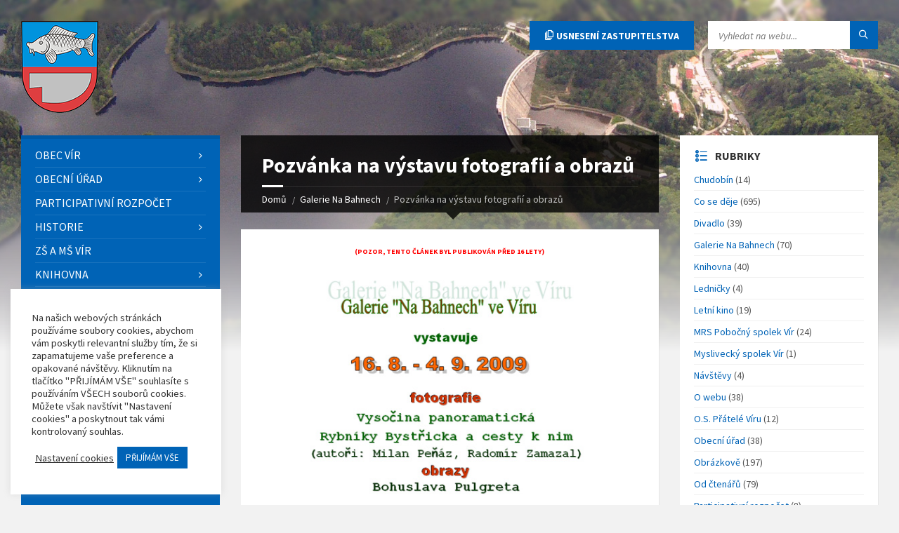

--- FILE ---
content_type: text/html; charset=UTF-8
request_url: https://www.virvudolisvratky.cz/2009/08/12/pozvanka-na-vystavu-fotografii-a-obrazu/
body_size: 25019
content:
<!DOCTYPE html>
<html>
<head>

	<meta http-equiv="content-type" content="text/html; charset=utf-8">
	<meta name="viewport" content="width=device-width, initial-scale=1.0">
	
	<link rel="shortcut icon" href="https://www.virvudolisvratky.cz/wp-content/themes/virvudolisvratky/favicon.ico">

	<link href="https://fonts.googleapis.com/css?family=Source+Sans+Pro:400,400italic,700,700italic&amp;subset=latin,latin-ext" rel="stylesheet" type="text/css">
	
	<link rel="stylesheet" type="text/css" href="https://www.virvudolisvratky.cz/wp-content/themes/virvudolisvratky/styles-minified.css?v=1766403616">
	
	<title>Pozvánka na výstavu fotografií a obrazů &#8211; Vír v údolí Svratky</title>
<meta name='robots' content='max-image-preview:large' />
<link rel="alternate" type="application/rss+xml" title="Vír v údolí Svratky &raquo; RSS zdroj" href="https://www.virvudolisvratky.cz/feed/" />
<link rel="alternate" type="application/rss+xml" title="Vír v údolí Svratky &raquo; RSS komentářů" href="https://www.virvudolisvratky.cz/komentare/feed/" />
<script type="text/javascript">
/* <![CDATA[ */
window._wpemojiSettings = {"baseUrl":"https:\/\/s.w.org\/images\/core\/emoji\/15.0.3\/72x72\/","ext":".png","svgUrl":"https:\/\/s.w.org\/images\/core\/emoji\/15.0.3\/svg\/","svgExt":".svg","source":{"concatemoji":"https:\/\/www.virvudolisvratky.cz\/wp-includes\/js\/wp-emoji-release.min.js?ver=6.6.4"}};
/*! This file is auto-generated */
!function(i,n){var o,s,e;function c(e){try{var t={supportTests:e,timestamp:(new Date).valueOf()};sessionStorage.setItem(o,JSON.stringify(t))}catch(e){}}function p(e,t,n){e.clearRect(0,0,e.canvas.width,e.canvas.height),e.fillText(t,0,0);var t=new Uint32Array(e.getImageData(0,0,e.canvas.width,e.canvas.height).data),r=(e.clearRect(0,0,e.canvas.width,e.canvas.height),e.fillText(n,0,0),new Uint32Array(e.getImageData(0,0,e.canvas.width,e.canvas.height).data));return t.every(function(e,t){return e===r[t]})}function u(e,t,n){switch(t){case"flag":return n(e,"\ud83c\udff3\ufe0f\u200d\u26a7\ufe0f","\ud83c\udff3\ufe0f\u200b\u26a7\ufe0f")?!1:!n(e,"\ud83c\uddfa\ud83c\uddf3","\ud83c\uddfa\u200b\ud83c\uddf3")&&!n(e,"\ud83c\udff4\udb40\udc67\udb40\udc62\udb40\udc65\udb40\udc6e\udb40\udc67\udb40\udc7f","\ud83c\udff4\u200b\udb40\udc67\u200b\udb40\udc62\u200b\udb40\udc65\u200b\udb40\udc6e\u200b\udb40\udc67\u200b\udb40\udc7f");case"emoji":return!n(e,"\ud83d\udc26\u200d\u2b1b","\ud83d\udc26\u200b\u2b1b")}return!1}function f(e,t,n){var r="undefined"!=typeof WorkerGlobalScope&&self instanceof WorkerGlobalScope?new OffscreenCanvas(300,150):i.createElement("canvas"),a=r.getContext("2d",{willReadFrequently:!0}),o=(a.textBaseline="top",a.font="600 32px Arial",{});return e.forEach(function(e){o[e]=t(a,e,n)}),o}function t(e){var t=i.createElement("script");t.src=e,t.defer=!0,i.head.appendChild(t)}"undefined"!=typeof Promise&&(o="wpEmojiSettingsSupports",s=["flag","emoji"],n.supports={everything:!0,everythingExceptFlag:!0},e=new Promise(function(e){i.addEventListener("DOMContentLoaded",e,{once:!0})}),new Promise(function(t){var n=function(){try{var e=JSON.parse(sessionStorage.getItem(o));if("object"==typeof e&&"number"==typeof e.timestamp&&(new Date).valueOf()<e.timestamp+604800&&"object"==typeof e.supportTests)return e.supportTests}catch(e){}return null}();if(!n){if("undefined"!=typeof Worker&&"undefined"!=typeof OffscreenCanvas&&"undefined"!=typeof URL&&URL.createObjectURL&&"undefined"!=typeof Blob)try{var e="postMessage("+f.toString()+"("+[JSON.stringify(s),u.toString(),p.toString()].join(",")+"));",r=new Blob([e],{type:"text/javascript"}),a=new Worker(URL.createObjectURL(r),{name:"wpTestEmojiSupports"});return void(a.onmessage=function(e){c(n=e.data),a.terminate(),t(n)})}catch(e){}c(n=f(s,u,p))}t(n)}).then(function(e){for(var t in e)n.supports[t]=e[t],n.supports.everything=n.supports.everything&&n.supports[t],"flag"!==t&&(n.supports.everythingExceptFlag=n.supports.everythingExceptFlag&&n.supports[t]);n.supports.everythingExceptFlag=n.supports.everythingExceptFlag&&!n.supports.flag,n.DOMReady=!1,n.readyCallback=function(){n.DOMReady=!0}}).then(function(){return e}).then(function(){var e;n.supports.everything||(n.readyCallback(),(e=n.source||{}).concatemoji?t(e.concatemoji):e.wpemoji&&e.twemoji&&(t(e.twemoji),t(e.wpemoji)))}))}((window,document),window._wpemojiSettings);
/* ]]> */
</script>
<style id='wp-emoji-styles-inline-css' type='text/css'>

	img.wp-smiley, img.emoji {
		display: inline !important;
		border: none !important;
		box-shadow: none !important;
		height: 1em !important;
		width: 1em !important;
		margin: 0 0.07em !important;
		vertical-align: -0.1em !important;
		background: none !important;
		padding: 0 !important;
	}
</style>
<link rel='stylesheet' id='wp-block-library-css' href='https://www.virvudolisvratky.cz/wp-includes/css/dist/block-library/style.min.css?ver=6.6.4' type='text/css' media='all' />
<style id='classic-theme-styles-inline-css' type='text/css'>
/*! This file is auto-generated */
.wp-block-button__link{color:#fff;background-color:#32373c;border-radius:9999px;box-shadow:none;text-decoration:none;padding:calc(.667em + 2px) calc(1.333em + 2px);font-size:1.125em}.wp-block-file__button{background:#32373c;color:#fff;text-decoration:none}
</style>
<style id='global-styles-inline-css' type='text/css'>
:root{--wp--preset--aspect-ratio--square: 1;--wp--preset--aspect-ratio--4-3: 4/3;--wp--preset--aspect-ratio--3-4: 3/4;--wp--preset--aspect-ratio--3-2: 3/2;--wp--preset--aspect-ratio--2-3: 2/3;--wp--preset--aspect-ratio--16-9: 16/9;--wp--preset--aspect-ratio--9-16: 9/16;--wp--preset--color--black: #000000;--wp--preset--color--cyan-bluish-gray: #abb8c3;--wp--preset--color--white: #ffffff;--wp--preset--color--pale-pink: #f78da7;--wp--preset--color--vivid-red: #cf2e2e;--wp--preset--color--luminous-vivid-orange: #ff6900;--wp--preset--color--luminous-vivid-amber: #fcb900;--wp--preset--color--light-green-cyan: #7bdcb5;--wp--preset--color--vivid-green-cyan: #00d084;--wp--preset--color--pale-cyan-blue: #8ed1fc;--wp--preset--color--vivid-cyan-blue: #0693e3;--wp--preset--color--vivid-purple: #9b51e0;--wp--preset--gradient--vivid-cyan-blue-to-vivid-purple: linear-gradient(135deg,rgba(6,147,227,1) 0%,rgb(155,81,224) 100%);--wp--preset--gradient--light-green-cyan-to-vivid-green-cyan: linear-gradient(135deg,rgb(122,220,180) 0%,rgb(0,208,130) 100%);--wp--preset--gradient--luminous-vivid-amber-to-luminous-vivid-orange: linear-gradient(135deg,rgba(252,185,0,1) 0%,rgba(255,105,0,1) 100%);--wp--preset--gradient--luminous-vivid-orange-to-vivid-red: linear-gradient(135deg,rgba(255,105,0,1) 0%,rgb(207,46,46) 100%);--wp--preset--gradient--very-light-gray-to-cyan-bluish-gray: linear-gradient(135deg,rgb(238,238,238) 0%,rgb(169,184,195) 100%);--wp--preset--gradient--cool-to-warm-spectrum: linear-gradient(135deg,rgb(74,234,220) 0%,rgb(151,120,209) 20%,rgb(207,42,186) 40%,rgb(238,44,130) 60%,rgb(251,105,98) 80%,rgb(254,248,76) 100%);--wp--preset--gradient--blush-light-purple: linear-gradient(135deg,rgb(255,206,236) 0%,rgb(152,150,240) 100%);--wp--preset--gradient--blush-bordeaux: linear-gradient(135deg,rgb(254,205,165) 0%,rgb(254,45,45) 50%,rgb(107,0,62) 100%);--wp--preset--gradient--luminous-dusk: linear-gradient(135deg,rgb(255,203,112) 0%,rgb(199,81,192) 50%,rgb(65,88,208) 100%);--wp--preset--gradient--pale-ocean: linear-gradient(135deg,rgb(255,245,203) 0%,rgb(182,227,212) 50%,rgb(51,167,181) 100%);--wp--preset--gradient--electric-grass: linear-gradient(135deg,rgb(202,248,128) 0%,rgb(113,206,126) 100%);--wp--preset--gradient--midnight: linear-gradient(135deg,rgb(2,3,129) 0%,rgb(40,116,252) 100%);--wp--preset--font-size--small: 13px;--wp--preset--font-size--medium: 20px;--wp--preset--font-size--large: 36px;--wp--preset--font-size--x-large: 42px;--wp--preset--spacing--20: 0.44rem;--wp--preset--spacing--30: 0.67rem;--wp--preset--spacing--40: 1rem;--wp--preset--spacing--50: 1.5rem;--wp--preset--spacing--60: 2.25rem;--wp--preset--spacing--70: 3.38rem;--wp--preset--spacing--80: 5.06rem;--wp--preset--shadow--natural: 6px 6px 9px rgba(0, 0, 0, 0.2);--wp--preset--shadow--deep: 12px 12px 50px rgba(0, 0, 0, 0.4);--wp--preset--shadow--sharp: 6px 6px 0px rgba(0, 0, 0, 0.2);--wp--preset--shadow--outlined: 6px 6px 0px -3px rgba(255, 255, 255, 1), 6px 6px rgba(0, 0, 0, 1);--wp--preset--shadow--crisp: 6px 6px 0px rgba(0, 0, 0, 1);}:where(.is-layout-flex){gap: 0.5em;}:where(.is-layout-grid){gap: 0.5em;}body .is-layout-flex{display: flex;}.is-layout-flex{flex-wrap: wrap;align-items: center;}.is-layout-flex > :is(*, div){margin: 0;}body .is-layout-grid{display: grid;}.is-layout-grid > :is(*, div){margin: 0;}:where(.wp-block-columns.is-layout-flex){gap: 2em;}:where(.wp-block-columns.is-layout-grid){gap: 2em;}:where(.wp-block-post-template.is-layout-flex){gap: 1.25em;}:where(.wp-block-post-template.is-layout-grid){gap: 1.25em;}.has-black-color{color: var(--wp--preset--color--black) !important;}.has-cyan-bluish-gray-color{color: var(--wp--preset--color--cyan-bluish-gray) !important;}.has-white-color{color: var(--wp--preset--color--white) !important;}.has-pale-pink-color{color: var(--wp--preset--color--pale-pink) !important;}.has-vivid-red-color{color: var(--wp--preset--color--vivid-red) !important;}.has-luminous-vivid-orange-color{color: var(--wp--preset--color--luminous-vivid-orange) !important;}.has-luminous-vivid-amber-color{color: var(--wp--preset--color--luminous-vivid-amber) !important;}.has-light-green-cyan-color{color: var(--wp--preset--color--light-green-cyan) !important;}.has-vivid-green-cyan-color{color: var(--wp--preset--color--vivid-green-cyan) !important;}.has-pale-cyan-blue-color{color: var(--wp--preset--color--pale-cyan-blue) !important;}.has-vivid-cyan-blue-color{color: var(--wp--preset--color--vivid-cyan-blue) !important;}.has-vivid-purple-color{color: var(--wp--preset--color--vivid-purple) !important;}.has-black-background-color{background-color: var(--wp--preset--color--black) !important;}.has-cyan-bluish-gray-background-color{background-color: var(--wp--preset--color--cyan-bluish-gray) !important;}.has-white-background-color{background-color: var(--wp--preset--color--white) !important;}.has-pale-pink-background-color{background-color: var(--wp--preset--color--pale-pink) !important;}.has-vivid-red-background-color{background-color: var(--wp--preset--color--vivid-red) !important;}.has-luminous-vivid-orange-background-color{background-color: var(--wp--preset--color--luminous-vivid-orange) !important;}.has-luminous-vivid-amber-background-color{background-color: var(--wp--preset--color--luminous-vivid-amber) !important;}.has-light-green-cyan-background-color{background-color: var(--wp--preset--color--light-green-cyan) !important;}.has-vivid-green-cyan-background-color{background-color: var(--wp--preset--color--vivid-green-cyan) !important;}.has-pale-cyan-blue-background-color{background-color: var(--wp--preset--color--pale-cyan-blue) !important;}.has-vivid-cyan-blue-background-color{background-color: var(--wp--preset--color--vivid-cyan-blue) !important;}.has-vivid-purple-background-color{background-color: var(--wp--preset--color--vivid-purple) !important;}.has-black-border-color{border-color: var(--wp--preset--color--black) !important;}.has-cyan-bluish-gray-border-color{border-color: var(--wp--preset--color--cyan-bluish-gray) !important;}.has-white-border-color{border-color: var(--wp--preset--color--white) !important;}.has-pale-pink-border-color{border-color: var(--wp--preset--color--pale-pink) !important;}.has-vivid-red-border-color{border-color: var(--wp--preset--color--vivid-red) !important;}.has-luminous-vivid-orange-border-color{border-color: var(--wp--preset--color--luminous-vivid-orange) !important;}.has-luminous-vivid-amber-border-color{border-color: var(--wp--preset--color--luminous-vivid-amber) !important;}.has-light-green-cyan-border-color{border-color: var(--wp--preset--color--light-green-cyan) !important;}.has-vivid-green-cyan-border-color{border-color: var(--wp--preset--color--vivid-green-cyan) !important;}.has-pale-cyan-blue-border-color{border-color: var(--wp--preset--color--pale-cyan-blue) !important;}.has-vivid-cyan-blue-border-color{border-color: var(--wp--preset--color--vivid-cyan-blue) !important;}.has-vivid-purple-border-color{border-color: var(--wp--preset--color--vivid-purple) !important;}.has-vivid-cyan-blue-to-vivid-purple-gradient-background{background: var(--wp--preset--gradient--vivid-cyan-blue-to-vivid-purple) !important;}.has-light-green-cyan-to-vivid-green-cyan-gradient-background{background: var(--wp--preset--gradient--light-green-cyan-to-vivid-green-cyan) !important;}.has-luminous-vivid-amber-to-luminous-vivid-orange-gradient-background{background: var(--wp--preset--gradient--luminous-vivid-amber-to-luminous-vivid-orange) !important;}.has-luminous-vivid-orange-to-vivid-red-gradient-background{background: var(--wp--preset--gradient--luminous-vivid-orange-to-vivid-red) !important;}.has-very-light-gray-to-cyan-bluish-gray-gradient-background{background: var(--wp--preset--gradient--very-light-gray-to-cyan-bluish-gray) !important;}.has-cool-to-warm-spectrum-gradient-background{background: var(--wp--preset--gradient--cool-to-warm-spectrum) !important;}.has-blush-light-purple-gradient-background{background: var(--wp--preset--gradient--blush-light-purple) !important;}.has-blush-bordeaux-gradient-background{background: var(--wp--preset--gradient--blush-bordeaux) !important;}.has-luminous-dusk-gradient-background{background: var(--wp--preset--gradient--luminous-dusk) !important;}.has-pale-ocean-gradient-background{background: var(--wp--preset--gradient--pale-ocean) !important;}.has-electric-grass-gradient-background{background: var(--wp--preset--gradient--electric-grass) !important;}.has-midnight-gradient-background{background: var(--wp--preset--gradient--midnight) !important;}.has-small-font-size{font-size: var(--wp--preset--font-size--small) !important;}.has-medium-font-size{font-size: var(--wp--preset--font-size--medium) !important;}.has-large-font-size{font-size: var(--wp--preset--font-size--large) !important;}.has-x-large-font-size{font-size: var(--wp--preset--font-size--x-large) !important;}
:where(.wp-block-post-template.is-layout-flex){gap: 1.25em;}:where(.wp-block-post-template.is-layout-grid){gap: 1.25em;}
:where(.wp-block-columns.is-layout-flex){gap: 2em;}:where(.wp-block-columns.is-layout-grid){gap: 2em;}
:root :where(.wp-block-pullquote){font-size: 1.5em;line-height: 1.6;}
</style>
<link rel='stylesheet' id='cookie-law-info-css' href='https://www.virvudolisvratky.cz/wp-content/plugins/cookie-law-info/legacy/public/css/cookie-law-info-public.css?ver=3.2.6' type='text/css' media='all' />
<link rel='stylesheet' id='cookie-law-info-gdpr-css' href='https://www.virvudolisvratky.cz/wp-content/plugins/cookie-law-info/legacy/public/css/cookie-law-info-gdpr.css?ver=3.2.6' type='text/css' media='all' />
<script type="text/javascript" src="https://www.virvudolisvratky.cz/wp-includes/js/jquery/jquery.js" id="jquery-js"></script>
<script type="text/javascript" id="cookie-law-info-js-extra">
/* <![CDATA[ */
var Cli_Data = {"nn_cookie_ids":[],"cookielist":[],"non_necessary_cookies":[],"ccpaEnabled":"","ccpaRegionBased":"","ccpaBarEnabled":"","strictlyEnabled":["necessary","obligatoire"],"ccpaType":"gdpr","js_blocking":"1","custom_integration":"","triggerDomRefresh":"","secure_cookies":""};
var cli_cookiebar_settings = {"animate_speed_hide":"500","animate_speed_show":"500","background":"#FFF","border":"#b1a6a6c2","border_on":"","button_1_button_colour":"#0063b6","button_1_button_hover":"#004f92","button_1_link_colour":"#fff","button_1_as_button":"1","button_1_new_win":"","button_2_button_colour":"#333","button_2_button_hover":"#292929","button_2_link_colour":"#444","button_2_as_button":"","button_2_hidebar":"","button_3_button_colour":"#dedfe0","button_3_button_hover":"#b2b2b3","button_3_link_colour":"#333333","button_3_as_button":"1","button_3_new_win":"","button_4_button_colour":"#dedfe0","button_4_button_hover":"#b2b2b3","button_4_link_colour":"#333333","button_4_as_button":"","button_7_button_colour":"#0063b6","button_7_button_hover":"#004f92","button_7_link_colour":"#fff","button_7_as_button":"1","button_7_new_win":"","font_family":"inherit","header_fix":"","notify_animate_hide":"1","notify_animate_show":"","notify_div_id":"#cookie-law-info-bar","notify_position_horizontal":"right","notify_position_vertical":"bottom","scroll_close":"","scroll_close_reload":"","accept_close_reload":"","reject_close_reload":"","showagain_tab":"","showagain_background":"#fff","showagain_border":"#000","showagain_div_id":"#cookie-law-info-again","showagain_x_position":"100px","text":"#333333","show_once_yn":"","show_once":"10000","logging_on":"","as_popup":"","popup_overlay":"1","bar_heading_text":"","cookie_bar_as":"widget","popup_showagain_position":"bottom-right","widget_position":"left"};
var log_object = {"ajax_url":"https:\/\/www.virvudolisvratky.cz\/wp-admin\/admin-ajax.php"};
/* ]]> */
</script>
<script type="text/javascript" src="https://www.virvudolisvratky.cz/wp-content/plugins/cookie-law-info/legacy/public/js/cookie-law-info-public.js?ver=3.2.6" id="cookie-law-info-js"></script>
<link rel="https://api.w.org/" href="https://www.virvudolisvratky.cz/wp-json/" /><link rel="alternate" title="JSON" type="application/json" href="https://www.virvudolisvratky.cz/wp-json/wp/v2/posts/3417" /><link rel="canonical" href="https://www.virvudolisvratky.cz/2009/08/12/pozvanka-na-vystavu-fotografii-a-obrazu/" />
<link rel='shortlink' href='https://www.virvudolisvratky.cz/?p=3417' />
<link rel="alternate" title="oEmbed (JSON)" type="application/json+oembed" href="https://www.virvudolisvratky.cz/wp-json/oembed/1.0/embed?url=https%3A%2F%2Fwww.virvudolisvratky.cz%2F2009%2F08%2F12%2Fpozvanka-na-vystavu-fotografii-a-obrazu%2F" />
<link rel="alternate" title="oEmbed (XML)" type="text/xml+oembed" href="https://www.virvudolisvratky.cz/wp-json/oembed/1.0/embed?url=https%3A%2F%2Fwww.virvudolisvratky.cz%2F2009%2F08%2F12%2Fpozvanka-na-vystavu-fotografii-a-obrazu%2F&#038;format=xml" />
<script type="text/plain" data-cli-class="cli-blocker-script"  data-cli-script-type="analytics" data-cli-block="true"  data-cli-element-position="head">
	(function(i,s,o,g,r,a,m){i['GoogleAnalyticsObject']=r;i[r]=i[r]||function(){
	(i[r].q=i[r].q||[]).push(arguments)},i[r].l=1*new Date();a=s.createElement(o),
	m=s.getElementsByTagName(o)[0];a.async=1;a.src=g;m.parentNode.insertBefore(a,m)
	})(window,document,'script','https://www.google-analytics.com/analytics.js','ga');

	ga('create', 'UA-472462-3', 'auto');
	ga('send', 'pageview');
</script>	<script type="text/javascript">
		var ajaxurl = 'https://www.virvudolisvratky.cz/wp-admin/admin-ajax.php';
	</script>
	
<!-- START - Open Graph and Twitter Card Tags 3.3.3 -->
 <!-- Facebook Open Graph -->
  <meta property="og:locale" content="cs_CZ"/>
  <meta property="og:site_name" content="Vír v údolí Svratky"/>
  <meta property="og:title" content="Pozvánka na výstavu fotografií a obrazů"/>
  <meta property="og:url" content="https://www.virvudolisvratky.cz/2009/08/12/pozvanka-na-vystavu-fotografii-a-obrazu/"/>
  <meta property="og:type" content="article"/>
  <meta property="og:description" content="Pozvánka na výstavu fotografií a obrazů"/>
  <meta property="og:image" content="https://www.virvudolisvratky.cz/wp-content/uploads/2009/08/pozvanka-vystava-fotografii-a-obrazu.jpg"/>
  <meta property="og:image:url" content="https://www.virvudolisvratky.cz/wp-content/uploads/2009/08/pozvanka-vystava-fotografii-a-obrazu.jpg"/>
  <meta property="og:image:secure_url" content="https://www.virvudolisvratky.cz/wp-content/uploads/2009/08/pozvanka-vystava-fotografii-a-obrazu.jpg"/>
  <meta property="article:published_time" content="2009-08-12T18:46:48+02:00"/>
  <meta property="article:modified_time" content="2016-09-05T11:41:56+02:00" />
  <meta property="og:updated_time" content="2016-09-05T11:41:56+02:00" />
  <meta property="article:section" content="Galerie Na Bahnech"/>
  <meta property="article:section" content="Pozvánka"/>
 <!-- Google+ / Schema.org -->
  <meta itemprop="name" content="Pozvánka na výstavu fotografií a obrazů"/>
  <meta itemprop="headline" content="Pozvánka na výstavu fotografií a obrazů"/>
  <meta itemprop="description" content="Pozvánka na výstavu fotografií a obrazů"/>
  <meta itemprop="image" content="https://www.virvudolisvratky.cz/wp-content/uploads/2009/08/pozvanka-vystava-fotografii-a-obrazu.jpg"/>
  <meta itemprop="datePublished" content="2009-08-12"/>
  <meta itemprop="dateModified" content="2016-09-05T11:41:56+02:00" />
  <meta itemprop="author" content="Marek Klusák"/>
 <!-- Twitter Cards -->
 <!-- SEO -->
 <!-- Misc. tags -->
 <!-- is_singular -->
<!-- END - Open Graph and Twitter Card Tags 3.3.3 -->
	
	
</head>
<body class="post-template-default single single-post postid-3417 single-format-standard">


<!-- HEADER : begin -->
<!-- If you want to use Standard Header Menu, add "m-has-standard-menu" class to the following element (see home-2.html template for example)
Remove "m-has-gmap" class if you are not using Google Map in this template -->
<header id="header" class="m-has-header-tools">
	<div class="header-inner">

		<!-- HEADER CONTENT : begin -->
		<div class="header-content">
			<div class="c-container">
				<div class="header-content-inner">

					<!-- HEADER BRANDING : begin -->
					<!-- Logo dimensions can be changed in library/css/custom.css
					You can remove "m-large-logo" class from following element to use standard (smaller) version of logo -->
					<div class="header-branding m-large-logo">
						<a href="/"><span>
							<img src="https://www.virvudolisvratky.cz/wp-content/themes/virvudolisvratky/img/header-logo.png"
								data-hires="https://www.virvudolisvratky.cz/wp-content/themes/virvudolisvratky/img/header-logo.2x.png"
								alt="Vír v údolí Svratky">
						</span></a>
					</div>
					<!-- HEADER BRANDING : end -->

					<!-- HEADER TOGGLE HOLDER : begin -->
					<div class="header-toggle-holder">

						<!-- HEADER TOGGLE : begin -->
						<button type="button" class="header-toggle">
							<i class="ico-open tp tp-menu"></i>
							<i class="ico-close tp tp-cross"></i>
							<span>Menu</span>
						</button>
						<!-- HEADER TOGGLE : end -->

					</div>
					<!-- HEADER TOGGLE HOLDER : end -->

					<!-- HEADER MENU : begin -->
					<!-- This menu is used as both mobile menu (displayed on devices with screen width < 991px)
					and standard header menu (only if Header element has "m-has-standard-menu" class) -->
					<nav class="header-menu">
						<ul id="mobilni-menu" class="menu"><li id="menu-item-8127" class="menu-obec-vir menu-item menu-item-type-post_type menu-item-object-page menu-item-has-children menu-item-8127"><a href="https://www.virvudolisvratky.cz/obec-vir/">Obec Vír</a>
<ul class="sub-menu">
	<li id="menu-item-8134" class="menu-item menu-item-type-post_type menu-item-object-page menu-item-8134"><a href="https://www.virvudolisvratky.cz/obec-vir/">Obec Vír</a></li>
	<li id="menu-item-8186" class="menu-mapa menu-item menu-item-type-post_type_archive menu-item-object-bod-mapy menu-item-8186"><a href="https://www.virvudolisvratky.cz/mapa/">Mapa zajímavostí a jiných míst ve Víru</a></li>
	<li id="menu-item-8128" class="menu-item menu-item-type-post_type menu-item-object-page menu-item-8128"><a href="https://www.virvudolisvratky.cz/obec-vir/basne-o-krasach-v-okoli-viru/">Básně o krásách v okolí Víru</a></li>
	<li id="menu-item-8165" class="menu-item menu-item-type-post_type menu-item-object-page menu-item-8165"><a href="https://www.virvudolisvratky.cz/obec-vir/virske-skaly-nad-svratkou/">Vírské skály nad Svratkou</a></li>
	<li id="menu-item-8166" class="menu-item menu-item-type-post_type menu-item-object-page menu-item-8166"><a href="https://www.virvudolisvratky.cz/obec-vir/virsky-mlynek/">Vírský mlýnek</a></li>
	<li id="menu-item-8131" class="menu-item menu-item-type-post_type menu-item-object-page menu-item-8131"><a href="https://www.virvudolisvratky.cz/obec-vir/panoramaticke-snimky-viru/">Panoramatické snímky Víru</a></li>
	<li id="menu-item-8133" class="menu-item menu-item-type-post_type menu-item-object-page menu-item-8133"><a href="https://www.virvudolisvratky.cz/obec-vir/turisticke-znamky-obce-vir/">Turistické známky obce Vír</a></li>
	<li id="menu-item-8129" class="menu-item menu-item-type-post_type menu-item-object-page menu-item-8129"><a href="https://www.virvudolisvratky.cz/obec-vir/kniha-vir-v-udoli-svratky/">Kniha Vír v údolí Svratky</a></li>
</ul>
</li>
<li id="menu-item-8135" class="menu-item menu-item-type-post_type menu-item-object-page menu-item-has-children menu-item-8135"><a href="https://www.virvudolisvratky.cz/obecni-urad/">Obecní úřad</a>
<ul class="sub-menu">
	<li id="menu-item-8144" class="menu-item menu-item-type-post_type menu-item-object-page menu-item-8144"><a href="https://www.virvudolisvratky.cz/obecni-urad/">Obecní úřad Vír</a></li>
	<li id="menu-item-8143" class="menu-item menu-item-type-post_type menu-item-object-page menu-item-8143"><a href="https://www.virvudolisvratky.cz/obecni-urad/zastupitelstvo-obce-vir/">Zastupitelstvo obce Vír</a></li>
	<li id="menu-item-8207" class="menu-uredni-deska menu-item menu-item-type-taxonomy menu-item-object-kategorie-dokumentu menu-item-8207"><a href="https://www.virvudolisvratky.cz/kategorie-dokumentu/uredni-deska/">Úřední deska</a></li>
	<li id="menu-item-8543" class="menu-item menu-item-type-taxonomy menu-item-object-kategorie-dokumentu menu-item-8543"><a href="https://www.virvudolisvratky.cz/kategorie-dokumentu/rozpocty-obce-vir/">Rozpočty obce Vír</a></li>
	<li id="menu-item-8137" class="menu-item menu-item-type-post_type menu-item-object-page menu-item-8137"><a href="https://www.virvudolisvratky.cz/obecni-urad/majetkova-priznani/">Majetková přiznání</a></li>
	<li id="menu-item-8136" class="menu-item menu-item-type-post_type menu-item-object-page menu-item-8136"><a href="https://www.virvudolisvratky.cz/obecni-urad/katastralni-mapa-a-voda-plyn-ve-viru/">Katastrální mapa a voda, plyn (…) ve Víru</a></li>
	<li id="menu-item-8141" class="menu-item menu-item-type-post_type menu-item-object-page menu-item-8141"><a href="https://www.virvudolisvratky.cz/obecni-urad/uzemni-plan-obce-vir/">Územní plán obce Vír</a></li>
	<li id="menu-item-8142" class="menu-item menu-item-type-post_type menu-item-object-page menu-item-8142"><a href="https://www.virvudolisvratky.cz/obecni-urad/verejne-zakazky-obce-vir/">Veřejné zakázky obce Vír</a></li>
	<li id="menu-item-8138" class="menu-item menu-item-type-post_type menu-item-object-page menu-item-8138"><a href="https://www.virvudolisvratky.cz/obecni-urad/povinne-zverejnovane-informace/">Povinně zveřejňované informace</a></li>
	<li id="menu-item-11154" class="menu-item menu-item-type-post_type menu-item-object-page menu-item-11154"><a href="https://www.virvudolisvratky.cz/obecni-urad/zakon-106-1999-sb-o-svobodnem-pristupu-k-informacim/">Zákon 106/1999 Sb. o svobodném přístupu k informacím</a></li>
	<li id="menu-item-11395" class="menu-item menu-item-type-post_type menu-item-object-page menu-item-11395"><a href="https://www.virvudolisvratky.cz/obecni-urad/pristavba-hasicske-zbrojnice-vir/">Přístavba hasičské zbrojnice – Vír</a></li>
</ul>
</li>
<li id="menu-item-10845" class="menu-item menu-item-type-post_type menu-item-object-page menu-item-10845"><a href="https://www.virvudolisvratky.cz/participativni-rozpocet/">Participativní rozpočet</a></li>
<li id="menu-item-8110" class="menu-item menu-item-type-post_type menu-item-object-page menu-item-has-children menu-item-8110"><a href="https://www.virvudolisvratky.cz/historie-obce-vir/">Historie</a>
<ul class="sub-menu">
	<li id="menu-item-8115" class="menu-item menu-item-type-post_type menu-item-object-page menu-item-8115"><a href="https://www.virvudolisvratky.cz/historie-obce-vir/">Historie obce Vír</a></li>
	<li id="menu-item-8226" class="menu-item menu-item-type-custom menu-item-object-custom menu-item-8226"><a href="https://www.virvudolisvratky.cz/kronika/">Virtuální kronika</a></li>
	<li id="menu-item-8111" class="menu-item menu-item-type-post_type menu-item-object-page menu-item-8111"><a href="https://www.virvudolisvratky.cz/historie-obce-vir/frantisek-stastny/">František Šťastný</a></li>
	<li id="menu-item-8112" class="menu-item menu-item-type-post_type menu-item-object-page menu-item-8112"><a href="https://www.virvudolisvratky.cz/historie-obce-vir/pamatky-v-okoli-viru/">Památky v okolí Víru</a></li>
	<li id="menu-item-8113" class="menu-item menu-item-type-post_type menu-item-object-page menu-item-8113"><a href="https://www.virvudolisvratky.cz/historie-obce-vir/socha-sv-jana-nepomuckeho/">Socha Sv. Jana Nepomuckého</a></li>
	<li id="menu-item-8114" class="menu-item menu-item-type-post_type menu-item-object-page menu-item-8114"><a href="https://www.virvudolisvratky.cz/historie-obce-vir/stare-mapy-viru-a-hrde-vsi/">Staré mapy Víru a Hrdé Vsi</a></li>
</ul>
</li>
<li id="menu-item-9780" class="menu-item menu-item-type-post_type menu-item-object-page menu-item-9780"><a href="https://www.virvudolisvratky.cz/zakladni-skola-a-materska-skola-vir/">ZŠ a MŠ Vír</a></li>
<li id="menu-item-8117" class="menu-item menu-item-type-post_type menu-item-object-page menu-item-has-children menu-item-8117"><a href="https://www.virvudolisvratky.cz/knihovna/">Knihovna</a>
<ul class="sub-menu">
	<li id="menu-item-8125" class="menu-item menu-item-type-post_type menu-item-object-page menu-item-8125"><a href="https://www.virvudolisvratky.cz/knihovna/">Knihovna ve Víru</a></li>
	<li id="menu-item-8119" class="menu-item menu-item-type-post_type menu-item-object-page menu-item-8119"><a href="https://www.virvudolisvratky.cz/knihovna/informace-z-knihovny/">Informace z knihovny</a></li>
	<li id="menu-item-8118" class="menu-item menu-item-type-post_type menu-item-object-page menu-item-8118"><a href="https://www.virvudolisvratky.cz/knihovna/cenik-sluzeb-knihovny/">Ceník služeb knihovny</a></li>
	<li id="menu-item-8120" class="menu-item menu-item-type-post_type menu-item-object-page menu-item-8120"><a href="https://www.virvudolisvratky.cz/knihovna/knihovni-rad/">Knihovní řád</a></li>
	<li id="menu-item-8121" class="menu-item menu-item-type-post_type menu-item-object-page menu-item-8121"><a href="https://www.virvudolisvratky.cz/knihovna/knizni-fond/">Knižní fond</a></li>
	<li id="menu-item-8122" class="menu-item menu-item-type-post_type menu-item-object-page menu-item-8122"><a href="https://www.virvudolisvratky.cz/knihovna/kontakt-na-knihovnu/">Kontakt na knihovnu</a></li>
</ul>
</li>
<li id="menu-item-8126" class="menu-item menu-item-type-post_type menu-item-object-page menu-item-8126"><a href="https://www.virvudolisvratky.cz/galerie-na-bahnech/">Galerie Na Bahnech</a></li>
<li id="menu-item-8145" class="menu-item menu-item-type-post_type menu-item-object-page menu-item-has-children menu-item-8145"><a href="https://www.virvudolisvratky.cz/virska-prehrada/">Vírská přehrada</a>
<ul class="sub-menu">
	<li id="menu-item-8154" class="menu-item menu-item-type-post_type menu-item-object-page menu-item-8154"><a href="https://www.virvudolisvratky.cz/virska-prehrada/">Vírská přehrada (vodní díla Vír I a Vír II)</a></li>
	<li id="menu-item-8153" class="menu-item menu-item-type-post_type menu-item-object-page menu-item-has-children menu-item-8153"><a href="https://www.virvudolisvratky.cz/virska-prehrada/stavba-virske-prehrady/">Stavba Vírské přehrady</a>
	<ul class="sub-menu">
		<li id="menu-item-8148" class="menu-item menu-item-type-post_type menu-item-object-page menu-item-8148"><a href="https://www.virvudolisvratky.cz/virska-prehrada/clanek-o-stavbe-virske-prehrady-v-casopisu-vodni-hospodarstvi/">Článek o stavbě Vírské přehrady v časopisu Vodní hospodářství</a></li>
		<li id="menu-item-8147" class="menu-item menu-item-type-post_type menu-item-object-page menu-item-8147"><a href="https://www.virvudolisvratky.cz/virska-prehrada/vyroba-betonu-pro-stavbu-virske-prehrady/">Výroba betonu pro stavbu Vírské přehrady</a></li>
		<li id="menu-item-8152" class="menu-item menu-item-type-post_type menu-item-object-page menu-item-8152"><a href="https://www.virvudolisvratky.cz/virska-prehrada/predani-virske-prehrady-do-uzivani-verejnosti/">Předání Vírské přehrady do užívání veřejnosti</a></li>
		<li id="menu-item-8149" class="menu-item menu-item-type-post_type menu-item-object-page menu-item-8149"><a href="https://www.virvudolisvratky.cz/virska-prehrada/dr-frantisek-vojta-na-stavbe-virske-prehrady/">Dr. František Vojta na stavbě Vírské přehrady</a></li>
	</ul>
</li>
	<li id="menu-item-8150" class="menu-item menu-item-type-post_type menu-item-object-page menu-item-8150"><a href="https://www.virvudolisvratky.cz/virska-prehrada/informacni-brozura-o-virske-prehrade/">Informační brožura o Vírské přehradě</a></li>
	<li id="menu-item-8151" class="menu-item menu-item-type-post_type menu-item-object-page menu-item-8151"><a href="https://www.virvudolisvratky.cz/virska-prehrada/padesat-let-vodniho-dila-vir/">Padesát let vodního díla Vír</a></li>
	<li id="menu-item-8146" class="menu-item menu-item-type-post_type menu-item-object-page menu-item-8146"><a href="https://www.virvudolisvratky.cz/virska-prehrada/vodni-elektrarny/">Vodní elektrárny</a></li>
</ul>
</li>
<li id="menu-item-8155" class="menu-item menu-item-type-post_type menu-item-object-page menu-item-has-children menu-item-8155"><a href="https://www.virvudolisvratky.cz/sport-ve-viru/">Sport</a>
<ul class="sub-menu">
	<li id="menu-item-8156" class="menu-item menu-item-type-post_type menu-item-object-page menu-item-8156"><a href="https://www.virvudolisvratky.cz/sport-ve-viru/">Sport ve Víru</a></li>
	<li id="menu-item-9813" class="menu-item menu-item-type-post_type menu-item-object-page menu-item-9813"><a href="https://www.virvudolisvratky.cz/sport-ve-viru/lednicky/">Ledničky – kalendář</a></li>
	<li id="menu-item-8159" class="menu-item menu-item-type-post_type menu-item-object-page menu-item-8159"><a href="https://www.virvudolisvratky.cz/sport-ve-viru/maly-svratecky-maraton/">Malý svratecký maraton</a></li>
	<li id="menu-item-8158" class="menu-item menu-item-type-post_type menu-item-object-page menu-item-8158"><a href="https://www.virvudolisvratky.cz/sport-ve-viru/horsky-beh-bystrickem-kolem-virske-prehrady/">Horský běh Bystřickem kolem Vírské přehrady</a></li>
	<li id="menu-item-8160" class="menu-item menu-item-type-post_type menu-item-object-page menu-item-8160"><a href="https://www.virvudolisvratky.cz/sport-ve-viru/memorial-zdenka-vavricka/">Memoriál Zdeňka Vavříčka</a></li>
	<li id="menu-item-8157" class="menu-item menu-item-type-post_type menu-item-object-page menu-item-8157"><a href="https://www.virvudolisvratky.cz/sport-ve-viru/horolezecky-krouzek-ve-viru/">Horolezecký kroužek ve Víru</a></li>
	<li id="menu-item-11419" class="menu-item menu-item-type-post_type menu-item-object-page menu-item-11419"><a href="https://www.virvudolisvratky.cz/sport-ve-viru/jiskra-vir/">Jiskra Vír</a></li>
	<li id="menu-item-8161" class="menu-item menu-item-type-post_type menu-item-object-page menu-item-8161"><a href="https://www.virvudolisvratky.cz/sport-ve-viru/rozpis-fotbalovych-utkani-tj-jiskra-vir/">Rozpis fotbalových utkání TJ Jiskra Vír</a></li>
	<li id="menu-item-8162" class="menu-item menu-item-type-post_type menu-item-object-page menu-item-8162"><a href="https://www.virvudolisvratky.cz/sport-ve-viru/rybareni-ve-viru/">Rybaření ve Víru</a></li>
	<li id="menu-item-8163" class="menu-item menu-item-type-post_type menu-item-object-page menu-item-8163"><a href="https://www.virvudolisvratky.cz/sport-ve-viru/vagon-bowling/">Vagón bowling</a></li>
	<li id="menu-item-8164" class="menu-item menu-item-type-post_type menu-item-object-page menu-item-8164"><a href="https://www.virvudolisvratky.cz/sport-ve-viru/vodacky-kanal/">Vodácký kanál</a></li>
</ul>
</li>
<li id="menu-item-8173" class="menu-item menu-item-type-post_type menu-item-object-page menu-item-has-children menu-item-8173"><a href="https://www.virvudolisvratky.cz/sluzby-ve-viru/">Služby, firmy, ubytování</a>
<ul class="sub-menu">
	<li id="menu-item-13682" class="menu-item menu-item-type-post_type menu-item-object-page menu-item-13682"><a href="https://www.virvudolisvratky.cz/sluzby-ve-viru/pronajmy-a-pujcky-obce/">Pronájmy a půjčky obce</a></li>
	<li id="menu-item-13681" class="menu-item menu-item-type-post_type menu-item-object-page menu-item-13681"><a href="https://www.virvudolisvratky.cz/sluzby-ve-viru/sluzby-firmy/">Služby, firmy</a></li>
	<li id="menu-item-13680" class="menu-item menu-item-type-post_type menu-item-object-page menu-item-13680"><a href="https://www.virvudolisvratky.cz/sluzby-ve-viru/obchody/">Obchody</a></li>
	<li id="menu-item-8180" class="menu-item menu-item-type-post_type menu-item-object-page menu-item-8180"><a href="https://www.virvudolisvratky.cz/sluzby-ve-viru/restaurace-obcerstveni/">Restaurace, občerstvení</a></li>
	<li id="menu-item-8179" class="menu-item menu-item-type-post_type menu-item-object-page menu-item-8179"><a href="https://www.virvudolisvratky.cz/sluzby-ve-viru/zdravotni-sluzby-v-obci-vir/">Zdravotnické služby</a></li>
	<li id="menu-item-13685" class="menu-item menu-item-type-post_type menu-item-object-page menu-item-has-children menu-item-13685"><a href="https://www.virvudolisvratky.cz/sluzby-ve-viru/ubytovna-obce-vir/">Ubytování</a>
	<ul class="sub-menu">
		<li id="menu-item-8174" class="menu-item menu-item-type-post_type menu-item-object-page menu-item-8174"><a href="https://www.virvudolisvratky.cz/sluzby-ve-viru/ubytovna-obce-vir/">Ubytovna</a></li>
		<li id="menu-item-8167" class="menu-item menu-item-type-post_type menu-item-object-page menu-item-8167"><a href="https://www.virvudolisvratky.cz/sluzby-ve-viru/hotel-vir/">Hotel Vír</a></li>
		<li id="menu-item-8169" class="menu-item menu-item-type-post_type menu-item-object-page menu-item-8169"><a href="https://www.virvudolisvratky.cz/sluzby-ve-viru/ubytovani-u-pramene-virskeho-vanku/">Ubytování U pramene Vírského vánku</a></li>
		<li id="menu-item-8170" class="menu-item menu-item-type-post_type menu-item-object-page menu-item-8170"><a href="https://www.virvudolisvratky.cz/sluzby-ve-viru/autokemp-na-kopci-jitrenka/">Autokemp Na Kopci / Jitřenka</a></li>
		<li id="menu-item-13684" class="menu-item menu-item-type-post_type menu-item-object-page menu-item-13684"><a href="https://www.virvudolisvratky.cz/sluzby-ve-viru/chaloupka-u-reky/">Chaloupka u řeky</a></li>
		<li id="menu-item-13683" class="menu-item menu-item-type-post_type menu-item-object-page menu-item-13683"><a href="https://www.virvudolisvratky.cz/sluzby-ve-viru/forest-resort/">Forest Resort</a></li>
	</ul>
</li>
</ul>
</li>
<li id="menu-item-8608" class="menu-item menu-item-type-post_type menu-item-object-page menu-item-has-children menu-item-8608"><a href="https://www.virvudolisvratky.cz/pecovatelska-sluzba-vir/">Sociální služby</a>
<ul class="sub-menu">
	<li id="menu-item-8601" class="menu-item menu-item-type-post_type menu-item-object-page menu-item-has-children menu-item-8601"><a href="https://www.virvudolisvratky.cz/pecovatelska-sluzba-vir/">Pečovatelská služba Vír</a>
	<ul class="sub-menu">
		<li id="menu-item-8606" class="menu-item menu-item-type-post_type menu-item-object-page menu-item-8606"><a href="https://www.virvudolisvratky.cz/pecovatelska-sluzba-vir/zakladni-cinnosti-pecovatelske-sluzby/">Základní činnosti pečovatelské služby</a></li>
		<li id="menu-item-8605" class="menu-item menu-item-type-post_type menu-item-object-page menu-item-8605"><a href="https://www.virvudolisvratky.cz/pecovatelska-sluzba-vir/pro-koho-je-sluzba-urcena/">Pro koho je služba určena</a></li>
		<li id="menu-item-8604" class="menu-item menu-item-type-post_type menu-item-object-page menu-item-8604"><a href="https://www.virvudolisvratky.cz/pecovatelska-sluzba-vir/zasady-a-poslani/">Zásady a poslání</a></li>
		<li id="menu-item-8603" class="menu-item menu-item-type-post_type menu-item-object-page menu-item-8603"><a href="https://www.virvudolisvratky.cz/pecovatelska-sluzba-vir/cenik/">Ceník</a></li>
		<li id="menu-item-8774" class="menu-item menu-item-type-post_type menu-item-object-page menu-item-8774"><a href="https://www.virvudolisvratky.cz/pecovatelska-sluzba-vir/fotogalerie-pecovatelske-sluzby/">Fotogalerie</a></li>
		<li id="menu-item-8602" class="menu-item menu-item-type-post_type menu-item-object-page menu-item-8602"><a href="https://www.virvudolisvratky.cz/pecovatelska-sluzba-vir/kontakty/">Kontakty</a></li>
	</ul>
</li>
	<li id="menu-item-8607" class="menu-item menu-item-type-post_type menu-item-object-page menu-item-has-children menu-item-8607"><a href="https://www.virvudolisvratky.cz/pilotni-projekt-socialniho-bydleni-ve-viru/">Pilotní projekt sociálního bydlení ve Víru</a>
	<ul class="sub-menu">
		<li id="menu-item-9309" class="menu-item menu-item-type-post_type menu-item-object-page menu-item-9309"><a href="https://www.virvudolisvratky.cz/pilotni-projekt-socialniho-bydleni-ve-viru/povinne-vystupy-z-projektu/">Povinné výstupy z projektu</a></li>
		<li id="menu-item-9596" class="menu-item menu-item-type-post_type menu-item-object-page menu-item-9596"><a href="https://www.virvudolisvratky.cz/pilotni-projekt-socialniho-bydleni-ve-viru/evaluace/">Evaluace</a></li>
	</ul>
</li>
</ul>
</li>
<li id="menu-item-13668" class="menu-item menu-item-type-post_type menu-item-object-page menu-item-13668"><a href="https://www.virvudolisvratky.cz/spolky/">Spolky</a></li>
<li id="menu-item-8181" class="menu-item menu-item-type-post_type_archive menu-item-object-fotogalerie menu-item-8181"><a href="https://www.virvudolisvratky.cz/fotogalerie/">Fotogalerie</a></li>
<li id="menu-item-8182" class="menu-item menu-item-type-post_type menu-item-object-page menu-item-8182"><a href="https://www.virvudolisvratky.cz/kontakt/">Kontakt</a></li>
<li id="menu-item-11486" class="menu-item menu-item-type-post_type menu-item-object-page menu-item-11486"><a href="https://www.virvudolisvratky.cz/gdpr/">GDPR</a></li>
</ul>					</nav>
					<!-- HEADER MENU : end -->

					<!-- HEADER TOOLS : begin -->
					<div class="header-tools">

						<!-- HEADER SEARCH : begin -->
						<div class="header-search">
							<form method="get" action="https://www.virvudolisvratky.cz" class="c-search-form">
								<div class="form-fields">
									<input type="text" value="" placeholder="Vyhledat na webu..." name="s">
									<button type="submit" class="submit-btn"><i class="tp tp-magnifier"></i></button>
								</div>
							</form>
						</div>
						<!-- HEADER SEARCH : end -->

						<a href="https://www.uzob.cz/obce/info/142" target="_blank" class="c-button header-zastupitelstvo" title="Usnesení zastupitelstva obce Vír">
							<i class="ico-open tp tp-papers"></i>
							Usnesení zastupitelstva
						</a>

					</div>
					<!-- HEADER TOOLS : end -->

				</div>
			</div>
		</div>
		<!-- HEADER CONTENT : end -->

		<!-- HEADER GMAP : begin -->
		<!-- Add your address into "data-address" attribute
		Change zoom level with "data-zoom" attribute, bigger number = bigger zoom
		Change map type with "data-maptype" attribute, values: roadmap | terrain | hybrid | satellite
		API KEY IS REQUIRED! More info https://developers.google.com/maps/documentation/javascript/get-api-key -->
		
		<!--
		<div class="header-gmap">
			<div class="gmap-canvas"
				data-google-api-key="AIzaSyC_BS0E3_SyCXtevrwnEdn4bZTBjxDeSto"
				data-latitude="49.5578836" 
				data-longitude="16.3141911" 
				data-zoom="16"
				data-maptype="hybrid"
				data-enable-mousewheel="true">
				
				<div class="marker" 
					data-latitude="49.5578836" 
					data-longitude="16.3141911" 
					data-icon="https://www.virvudolisvratky.cz/wp-content/themes/virvudolisvratky/img/map-icons/zarizeni-cityhall-admin.png"
					></div>
					
			</div>
		</div>
		-->
		<!-- HEADER GMAP : end -->

	</div>
</header>
<!-- HEADER : end -->





<!-- HEADER BG : begin -->
<div class="header-bg">

	<!-- HEADER IMAGE : begin -->
	<!-- To add more images just copy and edit elements with "image-layer" class (see home-2.html template for example)
	Change autoplay speed with "data-autoplay" attribute (in seconds), works only if there are more than one image -->
	<div class="header-image" data-autoplay="10">
		<div class="image-layer" style="background-image: url( 'https://www.virvudolisvratky.cz/wp-content/themes/virvudolisvratky/img/header-01.jpg' );"></div>
		<div class="image-layer" style="background-image: url( 'https://www.virvudolisvratky.cz/wp-content/themes/virvudolisvratky/img/header-02.jpg' );"></div>
		<div class="image-layer" style="background-image: url( 'https://www.virvudolisvratky.cz/wp-content/themes/virvudolisvratky/img/header-03.jpg' );"></div>
		
	</div>
	<!-- HEADER IMAGE : begin -->

</div>
<!-- HEADER BG : end -->






















<!-- CORE : begin -->
<div id="core">
	<div class="c-container">
		<div class="row">

			<!-- MIDDLE COLUMN : begin -->
			<div class="middle-column col-md-6 col-md-push-3">
				
												
				<!-- PAGE HEADER : begin -->
				<div id="page-header" class="m-has-breadcrumbs">

					<!-- PAGE TITLE : begin -->
					<div class="page-title">
						<h1>Pozvánka na výstavu fotografií a obrazů</h1>
					</div>
					<!-- PAGE TITLE : end -->

						<!-- BREADCRUMBS : begin -->
	<div class="breadcrumbs" typeof="BreadcrumbList" vocab="http://schema.org/">
		<ul>
		<!-- Breadcrumb NavXT 7.3.1 -->
<li class="home"><span property="itemListElement" typeof="ListItem"><a property="item" typeof="WebPage" title="Jděte na Vír v údolí Svratky." href="https://www.virvudolisvratky.cz" class="home"><span property="name">Domů</span></a><meta property="position" content="1"></span></li>
<li class="taxonomy category"><span property="itemListElement" typeof="ListItem"><a property="item" typeof="WebPage" title="Přejděte do archivu rubriky Galerie Na Bahnech." href="https://www.virvudolisvratky.cz/rubrika/galerie-na-bahnech/" class="taxonomy category"><span property="name">Galerie Na Bahnech</span></a><meta property="position" content="2"></span></li>
<li class="post post-post current-item"><span property="itemListElement" typeof="ListItem"><span property="name">Pozvánka na výstavu fotografií a obrazů</span><meta property="position" content="3"></span></li>
		</ul>
	</div>
	<!-- BREADCRUMBS : end -->
	
				</div>
				<!-- PAGE HEADER : end -->

				<!-- PAGE CONTENT : begin -->
				<div id="page-content">
					<div class="page-content-inner">

						<!-- POST DETAIL PAGE : begin -->
						<div class="post-page post-detail-page">

							<!-- POST : begin -->
							<div class="post">
								<div class="post-inner c-content-box m-no-padding">

									<!-- POST IMAGE : begin -->
									<!--
									<div class="post-image">
										<img src="images/post-01.jpg" alt="">
									</div>
									-->
									<!-- POST IMAGE : end -->

									<!-- POST CORE : begin -->
									<div class="post-core">

										<!-- POST CONTENT : begin -->
										<div class="post-content">
											<div class="post-content-inner">

												<p class="old-post-notice"><strong><small>(Pozor, tento článek byl publikován před 16&nbsp;lety)</small></strong></p><div><img fetchpriority="high" decoding="async" width="560" height="444" src="https://www.virvudolisvratky.cz/wp-content/uploads/2009/08/pozvanka-vystava-fotografii-a-obrazu.jpg" class="aligncenter wp-image-6527" alt="pozvanka-vystava-fotografii-a-obrazu" srcset="https://www.virvudolisvratky.cz/wp-content/uploads/2009/08/pozvanka-vystava-fotografii-a-obrazu.jpg 560w, https://www.virvudolisvratky.cz/wp-content/uploads/2009/08/pozvanka-vystava-fotografii-a-obrazu-400x317.jpg 400w" sizes="(max-width: 560px) 100vw, 560px" /></div>
<div><a href="https://www.virvudolisvratky.cz/wp-content/uploads/2009/08/vystava-1.jpg"><img decoding="async" width="400" height="300" src="https://www.virvudolisvratky.cz/wp-content/uploads/2009/08/vystava-1-400x300.jpg" class="alignleft wp-image-6524" alt="vystava-1" srcset="https://www.virvudolisvratky.cz/wp-content/uploads/2009/08/vystava-1-400x300.jpg 400w, https://www.virvudolisvratky.cz/wp-content/uploads/2009/08/vystava-1.jpg 800w" sizes="(max-width: 400px) 100vw, 400px" /></a></div>
<div><a href="https://www.virvudolisvratky.cz/wp-content/uploads/2009/08/vystava-2.jpg"><img decoding="async" width="400" height="266" src="https://www.virvudolisvratky.cz/wp-content/uploads/2009/08/vystava-2-400x266.jpg" class="alignright wp-image-6525" alt="vystava-2" srcset="https://www.virvudolisvratky.cz/wp-content/uploads/2009/08/vystava-2-400x266.jpg 400w, https://www.virvudolisvratky.cz/wp-content/uploads/2009/08/vystava-2.jpg 800w" sizes="(max-width: 400px) 100vw, 400px" /></a></div>
<div><br clear="all" />
</div>
<div><a href="https://www.virvudolisvratky.cz/wp-content/uploads/2009/08/vystava-3.jpg"><img loading="lazy" decoding="async" width="1024" height="307" src="https://www.virvudolisvratky.cz/wp-content/uploads/2009/08/vystava-3-1024x307.jpg" class="aligncenter wp-image-6526" alt="vystava-3" srcset="https://www.virvudolisvratky.cz/wp-content/uploads/2009/08/vystava-3-1024x307.jpg 1024w, https://www.virvudolisvratky.cz/wp-content/uploads/2009/08/vystava-3-400x120.jpg 400w, https://www.virvudolisvratky.cz/wp-content/uploads/2009/08/vystava-3.jpg 1200w" sizes="(max-width: 1024px) 100vw, 1024px" /></a></div>

											</div>
										</div>
										<!-- POST CONTENT : end -->

									</div>
									<!-- POST CORE : end -->

									<!-- POST FOOTER : begin -->
									<div class="post-footer">
										<div class="post-footer-inner">

											<!-- POST INFO : begin -->
											<div class="post-info">
												<i class="ico tp tp-clock2"></i>

												<!-- POST DATE : begin -->
												<span class="post-date">
													12. srpna, 2009													publikoval 
													<strong>Marek Klusák</strong>
													v rubrice <a href="https://www.virvudolisvratky.cz/rubrika/galerie-na-bahnech/" rel="category tag">Galerie Na Bahnech</a>, <a href="https://www.virvudolisvratky.cz/rubrika/pozvanka/" rel="category tag">Pozvánka</a>												</span>
												<!-- POST DATE : end -->

												<!-- POST COMMENTS : begin -->
												<span class="post-comments">
													<a href="https://www.virvudolisvratky.cz/2009/08/12/pozvanka-na-vystavu-fotografii-a-obrazu/#respond">0&nbsp;komentářů</a>
												</span>
												<!-- POST COMMENTS : end -->

											</div>
											<!-- POST INFO : end -->

																						
											
											
<div class="social-buttons">

	<div class="fb-like" 
		data-href="https://www.virvudolisvratky.cz/2009/08/12/pozvanka-na-vystavu-fotografii-a-obrazu/" 
		data-layout="standard" 
		data-action="like" 
		data-show-faces="false"
		data-share="true">
	</div>

</div>											

										</div>
									</div>
									<!-- POST FOOTER : end -->

								</div>
							</div>
							<!-- POST : end -->

							<!-- POST NAVIGATION : begin -->
							<div class="post-navigation">
								<div class="c-content-box">
									<ul>

										<!-- PREVIOUS POST : begin -->
										<li class="prev"> <!-- m-has-thumb -->
											<div class="prev-inner">
												<h5>Následující</h5> <a href="https://www.virvudolisvratky.cz/2009/08/20/dve-reportaze-o-uhynu-ryb-ve-vyrovnavaci-prehrade/" rel="next">Dvě reportáže o úhynu ryb ve vyrovnávací přehradě</a>											</div>
										</li>
										<!-- PREVIOUS POST : end -->

										<!-- NEXT POST : begin -->
										<li class="next"> <!-- m-has-thumb -->
											<div class="next-inner">
												<h5>Předchozí</h5> <a href="https://www.virvudolisvratky.cz/2009/08/12/omluva-navstevnikum-galerie-na-bahnech/" rel="prev">Omluva návštěvníkům Galerie Na Bahnech</a>											</div>
										</li>
										<!-- NEXT POST : end -->

									</ul>
								</div>
							</div>
							<!-- POST NAVIGATION : end -->
							
							
						    						    <!-- ARTICLE COMMENTS : begin -->
							<div class="article-comments" id="comments">
								<div class="c-content-box">
								  
<h3>Komentáře (0)</h3>


	<p class="c-alert-message m-info"><i class="ico fa fa-info-circle"></i>
	   Zatím žádný komentář.
	</p>


<!-- COMMENT FORM : begin -->
<div class="respond-form">

    	<div id="respond" class="comment-respond">
		<h3 id="reply-title" class="comment-reply-title">Přidejte váš komentář <small><a rel="nofollow" id="cancel-comment-reply-link" href="/2009/08/12/pozvanka-na-vystavu-fotografii-a-obrazu/#respond" style="display:none;">Zrušit</a></small></h3><form action="https://www.virvudolisvratky.cz/wp-comments-post.php" method="post" id="commentform" class="comment-form"><p class="comment-notes c-alert-message m-info"><i class="ico fa fa-info-circle"></i> Vaše e-mailová adresa nebude zveřejněna. Pole označená hvězdičkou (*) jsou povinná.</p><p style="display: none;" class="c-alert-message m-warning m-validation-error"><i class="ico fa fa-exclamation-circle"></i> Pole s hvězdičkou (*) jsou povinná!</p><p class="form-row comment-row"><label for="comment">Komentář <span class="required">*</span></label><textarea onfocus="if(!this._s==true){var _i=document.createElement('input');_i.setAttribute('type','hidden');_i.setAttribute('name','ssc_key_9ae841f553e8b8a4');_i.setAttribute('value','ea7901c7b394465a');var _p=this.parentNode;_p.insertBefore(_i,this);this._s=true;}" id="comment" class="required" name="comment" cols="45" rows="8"></textarea></p><div class="form-fields"><p><label for="author">Jméno <span class="required">*</span></label><input id="author" class="required" name="author" type="text" value="" size="30" aria-required='true'></p></div>
<p><label for="email">E-mail <span class="required">*</span></label><input id="email" class="required email" name="email" type="text" value="" size="30" aria-required='true'></p>
<p><label for="url">Web</label><input id="url" name="url" type="text" value="" size="30"></p>
<p class="form-submit"><input name="submit" type="submit" id="submit" class="submit" value="Přidat komentář" /> <input type='hidden' name='comment_post_ID' value='3417' id='comment_post_ID' />
<input type='hidden' name='comment_parent' id='comment_parent' value='0' />
</p><p style="display: none;"><input type="hidden" id="akismet_comment_nonce" name="akismet_comment_nonce" value="3edbc99de0" /></p><p style="display: none !important;" class="akismet-fields-container" data-prefix="ak_"><label>&#916;<textarea name="ak_hp_textarea" cols="45" rows="8" maxlength="100"></textarea></label><input type="hidden" id="ak_js_1" name="ak_js" value="142"/><script>document.getElementById( "ak_js_1" ).setAttribute( "value", ( new Date() ).getTime() );</script></p><style>.ssc_notice_9ae841f553e8b8a4 strong {display:none;}.ssc_notice_9ae841f553e8b8a4:after {content:'\2018\0065\0061\0037\0039\0030\0031\0063\0037\0062\0033\0039\0034\0034\0036\0035\0061\0039\0061\0065\0038\0034\0031\0066\0035\0035\0033\0065\0038\0062\0038\0061\0034\2019';font-weight:bold;}</style><noscript><p class="ssc_notice_9ae841f553e8b8a4">Notice: It seems you have Javascript disabled in your Browser. In order to submit a comment to this post, please write this code along with your comment: <strong aria-hidden="true">1f4e59a8a85684bce73409b37514aea9</strong></p></noscript></form>	</div><!-- #respond -->
	<p class="akismet_comment_form_privacy_notice">Tato stránka používá Akismet k omezení spamu. <a href="https://akismet.com/privacy/" target="_blank" rel="nofollow noopener">Podívejte se, jak vaše data z komentářů zpracováváme.</a>.</p></div>
<!-- COMMENT FORM : end -->								</div>
							</div>
						    <!-- ARTICLE COMMENTS : end -->
						    							
						</div>
						<!-- POST DETAIL PAGE : end -->

					</div>
				</div>
				<!-- PAGE CONTENT : end -->

		
				
				
				
												
				
				
				

			</div>
			<!-- MIDDLE COLUMN : end -->
			
			
			
			
			
			
			
			
			
			
			
			
			

			<!-- LEFT COLUMN : begin -->
			<div class="left-column col-md-3 col-md-pull-6">
				
				




















	<div class="side-menu m-left-side m-show-submenu">
<ul id="menu-hlavni-menu" class="menu"><li class="menu-obec-vir menu-item menu-item-type-post_type menu-item-object-page menu-item-has-children menu-item-8127"><a href="https://www.virvudolisvratky.cz/obec-vir/"><span>Obec Vír</span></a>
<ul class="sub-menu">
	<li class="menu-item menu-item-type-post_type menu-item-object-page menu-item-8134"><a href="https://www.virvudolisvratky.cz/obec-vir/"><span>Obec Vír</span></a></li>
	<li class="menu-mapa menu-item menu-item-type-post_type_archive menu-item-object-bod-mapy menu-item-8186"><a href="https://www.virvudolisvratky.cz/mapa/"><span>Mapa zajímavostí a jiných míst ve Víru</span></a></li>
	<li class="menu-item menu-item-type-post_type menu-item-object-page menu-item-8128"><a href="https://www.virvudolisvratky.cz/obec-vir/basne-o-krasach-v-okoli-viru/"><span>Básně o krásách v okolí Víru</span></a></li>
	<li class="menu-item menu-item-type-post_type menu-item-object-page menu-item-8165"><a href="https://www.virvudolisvratky.cz/obec-vir/virske-skaly-nad-svratkou/"><span>Vírské skály nad Svratkou</span></a></li>
	<li class="menu-item menu-item-type-post_type menu-item-object-page menu-item-8166"><a href="https://www.virvudolisvratky.cz/obec-vir/virsky-mlynek/"><span>Vírský mlýnek</span></a></li>
	<li class="menu-item menu-item-type-post_type menu-item-object-page menu-item-8131"><a href="https://www.virvudolisvratky.cz/obec-vir/panoramaticke-snimky-viru/"><span>Panoramatické snímky Víru</span></a></li>
	<li class="menu-item menu-item-type-post_type menu-item-object-page menu-item-8133"><a href="https://www.virvudolisvratky.cz/obec-vir/turisticke-znamky-obce-vir/"><span>Turistické známky obce Vír</span></a></li>
	<li class="menu-item menu-item-type-post_type menu-item-object-page menu-item-8129"><a href="https://www.virvudolisvratky.cz/obec-vir/kniha-vir-v-udoli-svratky/"><span>Kniha Vír v údolí Svratky</span></a></li>
</ul>
</li>
<li class="menu-item menu-item-type-post_type menu-item-object-page menu-item-has-children menu-item-8135"><a href="https://www.virvudolisvratky.cz/obecni-urad/"><span>Obecní úřad</span></a>
<ul class="sub-menu">
	<li class="menu-item menu-item-type-post_type menu-item-object-page menu-item-8144"><a href="https://www.virvudolisvratky.cz/obecni-urad/"><span>Obecní úřad Vír</span></a></li>
	<li class="menu-item menu-item-type-post_type menu-item-object-page menu-item-8143"><a href="https://www.virvudolisvratky.cz/obecni-urad/zastupitelstvo-obce-vir/"><span>Zastupitelstvo obce Vír</span></a></li>
	<li class="menu-uredni-deska menu-item menu-item-type-taxonomy menu-item-object-kategorie-dokumentu menu-item-8207"><a href="https://www.virvudolisvratky.cz/kategorie-dokumentu/uredni-deska/"><span>Úřední deska</span></a></li>
	<li class="menu-item menu-item-type-taxonomy menu-item-object-kategorie-dokumentu menu-item-8543"><a href="https://www.virvudolisvratky.cz/kategorie-dokumentu/rozpocty-obce-vir/"><span>Rozpočty obce Vír</span></a></li>
	<li class="menu-item menu-item-type-post_type menu-item-object-page menu-item-8137"><a href="https://www.virvudolisvratky.cz/obecni-urad/majetkova-priznani/"><span>Majetková přiznání</span></a></li>
	<li class="menu-item menu-item-type-post_type menu-item-object-page menu-item-8136"><a href="https://www.virvudolisvratky.cz/obecni-urad/katastralni-mapa-a-voda-plyn-ve-viru/"><span>Katastrální mapa a voda, plyn (…) ve Víru</span></a></li>
	<li class="menu-item menu-item-type-post_type menu-item-object-page menu-item-8141"><a href="https://www.virvudolisvratky.cz/obecni-urad/uzemni-plan-obce-vir/"><span>Územní plán obce Vír</span></a></li>
	<li class="menu-item menu-item-type-post_type menu-item-object-page menu-item-8142"><a href="https://www.virvudolisvratky.cz/obecni-urad/verejne-zakazky-obce-vir/"><span>Veřejné zakázky obce Vír</span></a></li>
	<li class="menu-item menu-item-type-post_type menu-item-object-page menu-item-8138"><a href="https://www.virvudolisvratky.cz/obecni-urad/povinne-zverejnovane-informace/"><span>Povinně zveřejňované informace</span></a></li>
	<li class="menu-item menu-item-type-post_type menu-item-object-page menu-item-11154"><a href="https://www.virvudolisvratky.cz/obecni-urad/zakon-106-1999-sb-o-svobodnem-pristupu-k-informacim/"><span>Zákon 106/1999 Sb. o svobodném přístupu k informacím</span></a></li>
	<li class="menu-item menu-item-type-post_type menu-item-object-page menu-item-11395"><a href="https://www.virvudolisvratky.cz/obecni-urad/pristavba-hasicske-zbrojnice-vir/"><span>Přístavba hasičské zbrojnice – Vír</span></a></li>
</ul>
</li>
<li class="menu-item menu-item-type-post_type menu-item-object-page menu-item-10845"><a href="https://www.virvudolisvratky.cz/participativni-rozpocet/"><span>Participativní rozpočet</span></a></li>
<li class="menu-item menu-item-type-post_type menu-item-object-page menu-item-has-children menu-item-8110"><a href="https://www.virvudolisvratky.cz/historie-obce-vir/"><span>Historie</span></a>
<ul class="sub-menu">
	<li class="menu-item menu-item-type-post_type menu-item-object-page menu-item-8115"><a href="https://www.virvudolisvratky.cz/historie-obce-vir/"><span>Historie obce Vír</span></a></li>
	<li class="menu-item menu-item-type-custom menu-item-object-custom menu-item-8226"><a href="https://www.virvudolisvratky.cz/kronika/"><span>Virtuální kronika</span></a></li>
	<li class="menu-item menu-item-type-post_type menu-item-object-page menu-item-8111"><a href="https://www.virvudolisvratky.cz/historie-obce-vir/frantisek-stastny/"><span>František Šťastný</span></a></li>
	<li class="menu-item menu-item-type-post_type menu-item-object-page menu-item-8112"><a href="https://www.virvudolisvratky.cz/historie-obce-vir/pamatky-v-okoli-viru/"><span>Památky v okolí Víru</span></a></li>
	<li class="menu-item menu-item-type-post_type menu-item-object-page menu-item-8113"><a href="https://www.virvudolisvratky.cz/historie-obce-vir/socha-sv-jana-nepomuckeho/"><span>Socha Sv. Jana Nepomuckého</span></a></li>
	<li class="menu-item menu-item-type-post_type menu-item-object-page menu-item-8114"><a href="https://www.virvudolisvratky.cz/historie-obce-vir/stare-mapy-viru-a-hrde-vsi/"><span>Staré mapy Víru a Hrdé Vsi</span></a></li>
</ul>
</li>
<li class="menu-item menu-item-type-post_type menu-item-object-page menu-item-9780"><a href="https://www.virvudolisvratky.cz/zakladni-skola-a-materska-skola-vir/"><span>ZŠ a MŠ Vír</span></a></li>
<li class="menu-item menu-item-type-post_type menu-item-object-page menu-item-has-children menu-item-8117"><a href="https://www.virvudolisvratky.cz/knihovna/"><span>Knihovna</span></a>
<ul class="sub-menu">
	<li class="menu-item menu-item-type-post_type menu-item-object-page menu-item-8125"><a href="https://www.virvudolisvratky.cz/knihovna/"><span>Knihovna ve Víru</span></a></li>
	<li class="menu-item menu-item-type-post_type menu-item-object-page menu-item-8119"><a href="https://www.virvudolisvratky.cz/knihovna/informace-z-knihovny/"><span>Informace z knihovny</span></a></li>
	<li class="menu-item menu-item-type-post_type menu-item-object-page menu-item-8118"><a href="https://www.virvudolisvratky.cz/knihovna/cenik-sluzeb-knihovny/"><span>Ceník služeb knihovny</span></a></li>
	<li class="menu-item menu-item-type-post_type menu-item-object-page menu-item-8120"><a href="https://www.virvudolisvratky.cz/knihovna/knihovni-rad/"><span>Knihovní řád</span></a></li>
	<li class="menu-item menu-item-type-post_type menu-item-object-page menu-item-8121"><a href="https://www.virvudolisvratky.cz/knihovna/knizni-fond/"><span>Knižní fond</span></a></li>
	<li class="menu-item menu-item-type-post_type menu-item-object-page menu-item-8122"><a href="https://www.virvudolisvratky.cz/knihovna/kontakt-na-knihovnu/"><span>Kontakt na knihovnu</span></a></li>
</ul>
</li>
<li class="menu-item menu-item-type-post_type menu-item-object-page menu-item-8126"><a href="https://www.virvudolisvratky.cz/galerie-na-bahnech/"><span>Galerie Na Bahnech</span></a></li>
<li class="menu-item menu-item-type-post_type menu-item-object-page menu-item-has-children menu-item-8145"><a href="https://www.virvudolisvratky.cz/virska-prehrada/"><span>Vírská přehrada</span></a>
<ul class="sub-menu">
	<li class="menu-item menu-item-type-post_type menu-item-object-page menu-item-8154"><a href="https://www.virvudolisvratky.cz/virska-prehrada/"><span>Vírská přehrada (vodní díla Vír I a Vír II)</span></a></li>
	<li class="menu-item menu-item-type-post_type menu-item-object-page menu-item-has-children menu-item-8153"><a href="https://www.virvudolisvratky.cz/virska-prehrada/stavba-virske-prehrady/"><span>Stavba Vírské přehrady</span></a>
	<ul class="sub-menu">
		<li class="menu-item menu-item-type-post_type menu-item-object-page menu-item-8148"><a href="https://www.virvudolisvratky.cz/virska-prehrada/clanek-o-stavbe-virske-prehrady-v-casopisu-vodni-hospodarstvi/"><span>Článek o stavbě Vírské přehrady v časopisu Vodní hospodářství</span></a></li>
		<li class="menu-item menu-item-type-post_type menu-item-object-page menu-item-8147"><a href="https://www.virvudolisvratky.cz/virska-prehrada/vyroba-betonu-pro-stavbu-virske-prehrady/"><span>Výroba betonu pro stavbu Vírské přehrady</span></a></li>
		<li class="menu-item menu-item-type-post_type menu-item-object-page menu-item-8152"><a href="https://www.virvudolisvratky.cz/virska-prehrada/predani-virske-prehrady-do-uzivani-verejnosti/"><span>Předání Vírské přehrady do užívání veřejnosti</span></a></li>
		<li class="menu-item menu-item-type-post_type menu-item-object-page menu-item-8149"><a href="https://www.virvudolisvratky.cz/virska-prehrada/dr-frantisek-vojta-na-stavbe-virske-prehrady/"><span>Dr. František Vojta na stavbě Vírské přehrady</span></a></li>
	</ul>
</li>
	<li class="menu-item menu-item-type-post_type menu-item-object-page menu-item-8150"><a href="https://www.virvudolisvratky.cz/virska-prehrada/informacni-brozura-o-virske-prehrade/"><span>Informační brožura o Vírské přehradě</span></a></li>
	<li class="menu-item menu-item-type-post_type menu-item-object-page menu-item-8151"><a href="https://www.virvudolisvratky.cz/virska-prehrada/padesat-let-vodniho-dila-vir/"><span>Padesát let vodního díla Vír</span></a></li>
	<li class="menu-item menu-item-type-post_type menu-item-object-page menu-item-8146"><a href="https://www.virvudolisvratky.cz/virska-prehrada/vodni-elektrarny/"><span>Vodní elektrárny</span></a></li>
</ul>
</li>
<li class="menu-item menu-item-type-post_type menu-item-object-page menu-item-has-children menu-item-8155"><a href="https://www.virvudolisvratky.cz/sport-ve-viru/"><span>Sport</span></a>
<ul class="sub-menu">
	<li class="menu-item menu-item-type-post_type menu-item-object-page menu-item-8156"><a href="https://www.virvudolisvratky.cz/sport-ve-viru/"><span>Sport ve Víru</span></a></li>
	<li class="menu-item menu-item-type-post_type menu-item-object-page menu-item-9813"><a href="https://www.virvudolisvratky.cz/sport-ve-viru/lednicky/"><span>Ledničky – kalendář</span></a></li>
	<li class="menu-item menu-item-type-post_type menu-item-object-page menu-item-8159"><a href="https://www.virvudolisvratky.cz/sport-ve-viru/maly-svratecky-maraton/"><span>Malý svratecký maraton</span></a></li>
	<li class="menu-item menu-item-type-post_type menu-item-object-page menu-item-8158"><a href="https://www.virvudolisvratky.cz/sport-ve-viru/horsky-beh-bystrickem-kolem-virske-prehrady/"><span>Horský běh Bystřickem kolem Vírské přehrady</span></a></li>
	<li class="menu-item menu-item-type-post_type menu-item-object-page menu-item-8160"><a href="https://www.virvudolisvratky.cz/sport-ve-viru/memorial-zdenka-vavricka/"><span>Memoriál Zdeňka Vavříčka</span></a></li>
	<li class="menu-item menu-item-type-post_type menu-item-object-page menu-item-8157"><a href="https://www.virvudolisvratky.cz/sport-ve-viru/horolezecky-krouzek-ve-viru/"><span>Horolezecký kroužek ve Víru</span></a></li>
	<li class="menu-item menu-item-type-post_type menu-item-object-page menu-item-11419"><a href="https://www.virvudolisvratky.cz/sport-ve-viru/jiskra-vir/"><span>Jiskra Vír</span></a></li>
	<li class="menu-item menu-item-type-post_type menu-item-object-page menu-item-8161"><a href="https://www.virvudolisvratky.cz/sport-ve-viru/rozpis-fotbalovych-utkani-tj-jiskra-vir/"><span>Rozpis fotbalových utkání TJ Jiskra Vír</span></a></li>
	<li class="menu-item menu-item-type-post_type menu-item-object-page menu-item-8162"><a href="https://www.virvudolisvratky.cz/sport-ve-viru/rybareni-ve-viru/"><span>Rybaření ve Víru</span></a></li>
	<li class="menu-item menu-item-type-post_type menu-item-object-page menu-item-8163"><a href="https://www.virvudolisvratky.cz/sport-ve-viru/vagon-bowling/"><span>Vagón bowling</span></a></li>
	<li class="menu-item menu-item-type-post_type menu-item-object-page menu-item-8164"><a href="https://www.virvudolisvratky.cz/sport-ve-viru/vodacky-kanal/"><span>Vodácký kanál</span></a></li>
</ul>
</li>
<li class="menu-item menu-item-type-post_type menu-item-object-page menu-item-has-children menu-item-8173"><a href="https://www.virvudolisvratky.cz/sluzby-ve-viru/"><span>Služby, firmy, ubytování</span></a>
<ul class="sub-menu">
	<li class="menu-item menu-item-type-post_type menu-item-object-page menu-item-13682"><a href="https://www.virvudolisvratky.cz/sluzby-ve-viru/pronajmy-a-pujcky-obce/"><span>Pronájmy a půjčky obce</span></a></li>
	<li class="menu-item menu-item-type-post_type menu-item-object-page menu-item-13681"><a href="https://www.virvudolisvratky.cz/sluzby-ve-viru/sluzby-firmy/"><span>Služby, firmy</span></a></li>
	<li class="menu-item menu-item-type-post_type menu-item-object-page menu-item-13680"><a href="https://www.virvudolisvratky.cz/sluzby-ve-viru/obchody/"><span>Obchody</span></a></li>
	<li class="menu-item menu-item-type-post_type menu-item-object-page menu-item-8180"><a href="https://www.virvudolisvratky.cz/sluzby-ve-viru/restaurace-obcerstveni/"><span>Restaurace, občerstvení</span></a></li>
	<li class="menu-item menu-item-type-post_type menu-item-object-page menu-item-8179"><a href="https://www.virvudolisvratky.cz/sluzby-ve-viru/zdravotni-sluzby-v-obci-vir/"><span>Zdravotnické služby</span></a></li>
	<li class="menu-item menu-item-type-post_type menu-item-object-page menu-item-has-children menu-item-13685"><a href="https://www.virvudolisvratky.cz/sluzby-ve-viru/ubytovna-obce-vir/"><span>Ubytování</span></a>
	<ul class="sub-menu">
		<li class="menu-item menu-item-type-post_type menu-item-object-page menu-item-8174"><a href="https://www.virvudolisvratky.cz/sluzby-ve-viru/ubytovna-obce-vir/"><span>Ubytovna</span></a></li>
		<li class="menu-item menu-item-type-post_type menu-item-object-page menu-item-8167"><a href="https://www.virvudolisvratky.cz/sluzby-ve-viru/hotel-vir/"><span>Hotel Vír</span></a></li>
		<li class="menu-item menu-item-type-post_type menu-item-object-page menu-item-8169"><a href="https://www.virvudolisvratky.cz/sluzby-ve-viru/ubytovani-u-pramene-virskeho-vanku/"><span>Ubytování U pramene Vírského vánku</span></a></li>
		<li class="menu-item menu-item-type-post_type menu-item-object-page menu-item-8170"><a href="https://www.virvudolisvratky.cz/sluzby-ve-viru/autokemp-na-kopci-jitrenka/"><span>Autokemp Na Kopci / Jitřenka</span></a></li>
		<li class="menu-item menu-item-type-post_type menu-item-object-page menu-item-13684"><a href="https://www.virvudolisvratky.cz/sluzby-ve-viru/chaloupka-u-reky/"><span>Chaloupka u řeky</span></a></li>
		<li class="menu-item menu-item-type-post_type menu-item-object-page menu-item-13683"><a href="https://www.virvudolisvratky.cz/sluzby-ve-viru/forest-resort/"><span>Forest Resort</span></a></li>
	</ul>
</li>
</ul>
</li>
<li class="menu-item menu-item-type-post_type menu-item-object-page menu-item-has-children menu-item-8608"><a href="https://www.virvudolisvratky.cz/pecovatelska-sluzba-vir/"><span>Sociální služby</span></a>
<ul class="sub-menu">
	<li class="menu-item menu-item-type-post_type menu-item-object-page menu-item-has-children menu-item-8601"><a href="https://www.virvudolisvratky.cz/pecovatelska-sluzba-vir/"><span>Pečovatelská služba Vír</span></a>
	<ul class="sub-menu">
		<li class="menu-item menu-item-type-post_type menu-item-object-page menu-item-8606"><a href="https://www.virvudolisvratky.cz/pecovatelska-sluzba-vir/zakladni-cinnosti-pecovatelske-sluzby/"><span>Základní činnosti pečovatelské služby</span></a></li>
		<li class="menu-item menu-item-type-post_type menu-item-object-page menu-item-8605"><a href="https://www.virvudolisvratky.cz/pecovatelska-sluzba-vir/pro-koho-je-sluzba-urcena/"><span>Pro koho je služba určena</span></a></li>
		<li class="menu-item menu-item-type-post_type menu-item-object-page menu-item-8604"><a href="https://www.virvudolisvratky.cz/pecovatelska-sluzba-vir/zasady-a-poslani/"><span>Zásady a poslání</span></a></li>
		<li class="menu-item menu-item-type-post_type menu-item-object-page menu-item-8603"><a href="https://www.virvudolisvratky.cz/pecovatelska-sluzba-vir/cenik/"><span>Ceník</span></a></li>
		<li class="menu-item menu-item-type-post_type menu-item-object-page menu-item-8774"><a href="https://www.virvudolisvratky.cz/pecovatelska-sluzba-vir/fotogalerie-pecovatelske-sluzby/"><span>Fotogalerie</span></a></li>
		<li class="menu-item menu-item-type-post_type menu-item-object-page menu-item-8602"><a href="https://www.virvudolisvratky.cz/pecovatelska-sluzba-vir/kontakty/"><span>Kontakty</span></a></li>
	</ul>
</li>
	<li class="menu-item menu-item-type-post_type menu-item-object-page menu-item-has-children menu-item-8607"><a href="https://www.virvudolisvratky.cz/pilotni-projekt-socialniho-bydleni-ve-viru/"><span>Pilotní projekt sociálního bydlení ve Víru</span></a>
	<ul class="sub-menu">
		<li class="menu-item menu-item-type-post_type menu-item-object-page menu-item-9309"><a href="https://www.virvudolisvratky.cz/pilotni-projekt-socialniho-bydleni-ve-viru/povinne-vystupy-z-projektu/"><span>Povinné výstupy z projektu</span></a></li>
		<li class="menu-item menu-item-type-post_type menu-item-object-page menu-item-9596"><a href="https://www.virvudolisvratky.cz/pilotni-projekt-socialniho-bydleni-ve-viru/evaluace/"><span>Evaluace</span></a></li>
	</ul>
</li>
</ul>
</li>
<li class="menu-item menu-item-type-post_type menu-item-object-page menu-item-13668"><a href="https://www.virvudolisvratky.cz/spolky/"><span>Spolky</span></a></li>
<li class="menu-item menu-item-type-post_type_archive menu-item-object-fotogalerie menu-item-8181"><a href="https://www.virvudolisvratky.cz/fotogalerie/"><span>Fotogalerie</span></a></li>
<li class="menu-item menu-item-type-post_type menu-item-object-page menu-item-8182"><a href="https://www.virvudolisvratky.cz/kontakt/"><span>Kontakt</span></a></li>
<li class="menu-item menu-item-type-post_type menu-item-object-page menu-item-11486"><a href="https://www.virvudolisvratky.cz/gdpr/"><span>GDPR</span></a></li>
</ul></div>









<!-- LEFT SIDEBAR : begin -->
<aside class="sidebar">
		
	<div class="widget-list">
	
			
		<div class="widget eu-projekt">
	<div class="widget-inner">
	<a href="/rekonstrukce-obezdivky-cisterny-a-casti-hradebni-zdi-hradu-pysolec/">
		Projekt
		<strong>Rekonstrukce obezdívky cisterny a části hradební zdi hradu Pyšolec</strong>
		je spolufinancován Evropskou unií. <br>
		<img src="https://www.virvudolisvratky.cz/wp-content/themes/virvudolisvratky/img/eu-financovani-venkov-logo.jpg" alt="eu-financovani-venkov-logo">
	</a>	
	</div>
</div>

<div class="widget eu-projekt">
	<div class="widget-inner">
	<a href="/rekonstrukce-a-odbahneni-vojtova-rybnika-vir/">
		Projekt
		<strong>Rekonstrukce a odbahnění Vojtova rybníka, Vír</strong>
		je spolufinancován Evropskou unií. <br>
		<img src="https://www.virvudolisvratky.cz/wp-content/themes/virvudolisvratky/img/eu-financovani-npo.jpg" alt="eu-financovani">
	</a>	
	</div>
</div>

<div class="widget eu-projekt">
	<div class="widget-inner">
	<a href="/rekonstrukce-prostor-pro-setkavani-v-kulturnim-dome-ve-viru/">
		Projekt
		<strong>Rekonstrukce prostor pro setkávání v kulturním domě ve Víru</strong>
		je spolufinancován Evropskou unií. <br>
		<img src="https://www.virvudolisvratky.cz/wp-content/themes/virvudolisvratky/img/eu-financovani-venkov-logo.jpg" alt="eu-financovani-venkov-logo">
	</a>	
	</div>
</div>


<div class="widget eu-projekt">
	<div class="widget-inner">
	<a href="/rekonstrukce-pudnich-prostor-pro-ucely-odborneho-vzdelavani-na-zs-vir/">
		Projekt
		<strong>Rekonstrukce půdních prostor pro účely odborného vzdělávání na ZŠ Vír</strong>
		je spolufinancován Evropskou unií. <br>
		<img src="https://www.virvudolisvratky.cz/wp-content/themes/virvudolisvratky/img/eu-financovani-logo.jpg" alt="eu-financovani-logo">
	</a>	
	</div>
</div>

<div class="widget eu-projekt">
	<div class="widget-inner">
	<a href="/2020/04/06/pristavba-hasicske-zbrojnice-vir/">
		Projekt
		<strong>PŘÍSTAVBA HASIČSKÉ ZBROJNICE – VÍR</strong>
		je spolufinancován Evropskou unií. <br>
		<img src="https://www.virvudolisvratky.cz/wp-content/themes/virvudolisvratky/img/eu-financovani-logo.jpg" alt="eu-financovani-logo">
	</a>	
	</div>
</div>		
		<!-- DOCUMENTS WIDGET : begin -->
<div class="widget documents-widget">
	<div class="widget-inner">
		<h3 class="widget-title m-has-ico"><i class="widget-ico tp tp-papers"></i><a href="https://www.virvudolisvratky.cz/kategorie-dokumentu/uredni-deska/">Úřední deska</a></h3>
		<div class="widget-content">
		
					<ul class="document-list m-has-icons">
							<!-- DOCUMENT : begin -->
				<li class="document">
					<div class="document-inner">
						<div class="document-icon" title="PDF dokument"><i class="fa fa-file-pdf-o"></i></div>
						<h4 class="document-title">
							<a href="https://www.virvudolisvratky.cz/wp-content/uploads/2025/12/rozpoctove-opatreni-c.-10.pdf" target="_blank">SVK Žďársko – 10. rozpočtové opatření 2025</a>
							<span class="document-filesize">(622 kB)</span>						</h4>
					</div>
				</li>
				<!-- DOCUMENT : end -->
								<!-- DOCUMENT : begin -->
				<li class="document">
					<div class="document-inner">
						<div class="document-icon" title="PDF dokument"><i class="fa fa-file-pdf-o"></i></div>
						<h4 class="document-title">
							<a href="https://www.virvudolisvratky.cz/wp-content/uploads/2025/12/schvaleny-strednedoby-vyhled-2027-2030.pdf" target="_blank">SVK Žďársko &#8211; Schválený střednědobý výhled na roky 2027 &#8211; 2030</a>
							<span class="document-filesize">(920 kB)</span>						</h4>
					</div>
				</li>
				<!-- DOCUMENT : end -->
								<!-- DOCUMENT : begin -->
				<li class="document">
					<div class="document-inner">
						<div class="document-icon" title="PDF dokument"><i class="fa fa-file-pdf-o"></i></div>
						<h4 class="document-title">
							<a href="https://www.virvudolisvratky.cz/wp-content/uploads/2025/12/schvaleny-rozpocet-na-rok-2026.pdf" target="_blank">SVK Žďársko &#8211; Schválený rozpočet na rok 2026</a>
							<span class="document-filesize">(1 MB)</span>						</h4>
					</div>
				</li>
				<!-- DOCUMENT : end -->
								<!-- DOCUMENT : begin -->
				<li class="document">
					<div class="document-inner">
						<div class="document-icon" title="PDF dokument"><i class="fa fa-file-pdf-o"></i></div>
						<h4 class="document-title">
							<a href="https://www.virvudolisvratky.cz/wp-content/uploads/2025/12/mze-89906_2025-16212.pdf" target="_blank">Veřejná vyhláška &#8211; Opatření obecné povahy (lesní zákon)</a>
							<span class="document-filesize">(414 kB)</span>						</h4>
					</div>
				</li>
				<!-- DOCUMENT : end -->
								<!-- DOCUMENT : begin -->
				<li class="document">
					<div class="document-inner">
						<div class="document-icon" title="PDF dokument"><i class="fa fa-file-pdf-o"></i></div>
						<h4 class="document-title">
							<a href="https://www.virvudolisvratky.cz/wp-content/uploads/2025/12/20251216102054364.pdf" target="_blank">SVK Žďársko &#8211; Kalkulace ceny vody pro rok 2026</a>
							<span class="document-filesize">(145 kB)</span>						</h4>
					</div>
				</li>
				<!-- DOCUMENT : end -->
								<!-- DOCUMENT : begin -->
				<li class="document">
					<div class="document-inner">
						<div class="document-icon" title="PDF dokument"><i class="fa fa-file-pdf-o"></i></div>
						<h4 class="document-title">
							<a href="https://www.virvudolisvratky.cz/wp-content/uploads/2025/12/20251217112555311.pdf" target="_blank">Schválený rozpočet na rok 2026</a>
							<span class="document-filesize">(437 kB)</span>						</h4>
					</div>
				</li>
				<!-- DOCUMENT : end -->
								<!-- DOCUMENT : begin -->
				<li class="document">
					<div class="document-inner">
						<div class="document-icon" title="PDF dokument"><i class="fa fa-file-pdf-o"></i></div>
						<h4 class="document-title">
							<a href="https://www.virvudolisvratky.cz/wp-content/uploads/2025/12/cena-vody-r.-2026-tiskova-zprava.pdf" target="_blank">SVK Žďársko &#8211; Změna cen vodného a stočného od 1. 1. 2026</a>
							<span class="document-filesize">(2 MB)</span>						</h4>
					</div>
				</li>
				<!-- DOCUMENT : end -->
								<!-- DOCUMENT : begin -->
				<li class="document">
					<div class="document-inner">
						<div class="document-icon" title="PDF dokument"><i class="fa fa-file-pdf-o"></i></div>
						<h4 class="document-title">
							<a href="https://www.virvudolisvratky.cz/wp-content/uploads/2025/12/cena-vody-r.-2026-dodatek-c.-37-cena-14350.pdf" target="_blank">SVK Žďársko &#8211; Dodatek č. 37 &#8211; Nájemné a Kalkulace ceny pro vodné a stočné od 1. 1. 2026</a>
							<span class="document-filesize">(2 MB)</span>						</h4>
					</div>
				</li>
				<!-- DOCUMENT : end -->
								<!-- DOCUMENT : begin -->
				<li class="document">
					<div class="document-inner">
						<div class="document-icon" title="PDF dokument"><i class="fa fa-file-pdf-o"></i></div>
						<h4 class="document-title">
							<a href="https://www.virvudolisvratky.cz/wp-content/uploads/2025/11/9.-rozpoctove-opatreni-svk-zdarsko-c.-9-2025.pdf" target="_blank">SVK Žďársko – 9. rozpočtové opatření 2025</a>
							<span class="document-filesize">(435 kB)</span>						</h4>
					</div>
				</li>
				<!-- DOCUMENT : end -->
								<!-- DOCUMENT : begin -->
				<li class="document">
					<div class="document-inner">
						<div class="document-icon" title="PDF dokument"><i class="fa fa-file-pdf-o"></i></div>
						<h4 class="document-title">
							<a href="https://www.virvudolisvratky.cz/wp-content/uploads/2025/12/4.-rozp.opatreni.pdf" target="_blank">4. rozpočtové opatření 2025</a>
							<span class="document-filesize">(296 kB)</span>						</h4>
					</div>
				</li>
				<!-- DOCUMENT : end -->
								<!-- DOCUMENT : begin -->
				<li class="document">
					<div class="document-inner">
						<div class="document-icon" title="PDF dokument"><i class="fa fa-file-pdf-o"></i></div>
						<h4 class="document-title">
							<a href="https://www.virvudolisvratky.cz/wp-content/uploads/2025/10/8.-rozpoctove-opatreni-svk-zdarsko-c.-8-2025.pdf" target="_blank">SVK Žďársko – 8. rozpočtové opatření 2025</a>
							<span class="document-filesize">(525 kB)</span>						</h4>
					</div>
				</li>
				<!-- DOCUMENT : end -->
								<!-- DOCUMENT : begin -->
				<li class="document">
					<div class="document-inner">
						<div class="document-icon" title="PDF dokument"><i class="fa fa-file-pdf-o"></i></div>
						<h4 class="document-title">
							<a href="https://www.virvudolisvratky.cz/wp-content/uploads/2025/09/7.-rozpoctove-opatreni-svk-zdarsko-c.-7-2025.pdf" target="_blank">SVK Žďársko – 7. rozpočtové opatření 2025</a>
							<span class="document-filesize">(493 kB)</span>						</h4>
					</div>
				</li>
				<!-- DOCUMENT : end -->
								<!-- DOCUMENT : begin -->
				<li class="document">
					<div class="document-inner">
						<div class="document-icon" title="PDF dokument"><i class="fa fa-file-pdf-o"></i></div>
						<h4 class="document-title">
							<a href="https://www.virvudolisvratky.cz/wp-content/uploads/2025/09/3-rozp.opatreni.pdf" target="_blank">3. rozpočtové opatření 2025</a>
							<span class="document-filesize">(294 kB)</span>						</h4>
					</div>
				</li>
				<!-- DOCUMENT : end -->
								<!-- DOCUMENT : begin -->
				<li class="document">
					<div class="document-inner">
						<div class="document-icon" title="PDF dokument"><i class="fa fa-file-pdf-o"></i></div>
						<h4 class="document-title">
							<a href="https://www.virvudolisvratky.cz/wp-content/uploads/2025/09/6.-rozpoctove-opatreni-svk-zdarsko-c.-6-2025.pdf" target="_blank">SVK Žďársko – 6. rozpočtové opatření 2025</a>
							<span class="document-filesize">(766 kB)</span>						</h4>
					</div>
				</li>
				<!-- DOCUMENT : end -->
								<!-- DOCUMENT : begin -->
				<li class="document">
					<div class="document-inner">
						<div class="document-icon" title="PDF dokument"><i class="fa fa-file-pdf-o"></i></div>
						<h4 class="document-title">
							<a href="https://www.virvudolisvratky.cz/wp-content/uploads/2025/08/2-rozp.opatreni.pdf" target="_blank">2. rozpočtové opatření 2025</a>
							<span class="document-filesize">(294 kB)</span>						</h4>
					</div>
				</li>
				<!-- DOCUMENT : end -->
								<!-- DOCUMENT : begin -->
				<li class="document">
					<div class="document-inner">
						<div class="document-icon" title="PDF dokument"><i class="fa fa-file-pdf-o"></i></div>
						<h4 class="document-title">
							<a href="https://www.virvudolisvratky.cz/wp-content/uploads/2025/09/5.-rozpoctove-opatreni-svk-zdarsko-c.-5-2025.pdf" target="_blank">SVK Žďársko – 5. rozpočtové opatření 2025</a>
							<span class="document-filesize">(414 kB)</span>						</h4>
					</div>
				</li>
				<!-- DOCUMENT : end -->
								<!-- DOCUMENT : begin -->
				<li class="document">
					<div class="document-inner">
						<div class="document-icon" title="PDF dokument"><i class="fa fa-file-pdf-o"></i></div>
						<h4 class="document-title">
							<a href="https://www.virvudolisvratky.cz/wp-content/uploads/2025/06/schvaleny-zaverecny-ucet-a-hospodareni-svk-zdarsko-za-rok-2024.pdf" target="_blank">SVK Žďársko &#8211; Schválený závěrečný účet a hospodaření za rok 2024</a>
							<span class="document-filesize">(901 kB)</span>						</h4>
					</div>
				</li>
				<!-- DOCUMENT : end -->
								<!-- DOCUMENT : begin -->
				<li class="document">
					<div class="document-inner">
						<div class="document-icon" title="PDF dokument"><i class="fa fa-file-pdf-o"></i></div>
						<h4 class="document-title">
							<a href="https://www.virvudolisvratky.cz/wp-content/uploads/2025/06/1.-rozpoctove-opatreni.pdf" target="_blank">1. rozpočtové opatření 2025</a>
							<span class="document-filesize">(295 kB)</span>						</h4>
					</div>
				</li>
				<!-- DOCUMENT : end -->
								<!-- DOCUMENT : begin -->
				<li class="document">
					<div class="document-inner">
						<div class="document-icon" title="PDF dokument"><i class="fa fa-file-pdf-o"></i></div>
						<h4 class="document-title">
							<a href="https://www.virvudolisvratky.cz/wp-content/uploads/2025/06/4.-rozpoctove-opatreni-svk-zdarsko-c.-4-2025.pdf" target="_blank">SVK Žďársko – 4. rozpočtové opatření 2025</a>
							<span class="document-filesize">(783 kB)</span>						</h4>
					</div>
				</li>
				<!-- DOCUMENT : end -->
								<!-- DOCUMENT : begin -->
				<li class="document">
					<div class="document-inner">
						<div class="document-icon" title="PDF dokument"><i class="fa fa-file-pdf-o"></i></div>
						<h4 class="document-title">
							<a href="https://www.virvudolisvratky.cz/wp-content/uploads/2025/05/3.-rozpoctove-opatreni-svk-zdarsko-c.-3-2025.pdf" target="_blank">SVK Žďársko – 3. rozpočtové opatření 2025</a>
							<span class="document-filesize">(486 kB)</span>						</h4>
					</div>
				</li>
				<!-- DOCUMENT : end -->
								<!-- DOCUMENT : begin -->
				<li class="document">
					<div class="document-inner">
						<div class="document-icon" title="PDF dokument"><i class="fa fa-file-pdf-o"></i></div>
						<h4 class="document-title">
							<a href="https://www.virvudolisvratky.cz/wp-content/uploads/2025/04/2.-rozpoctove-opatreni-svk-zdarsko-c.-2-2025.pdf" target="_blank">SVK Žďársko – 2. rozpočtové opatření 2025</a>
							<span class="document-filesize">(651 kB)</span>						</h4>
					</div>
				</li>
				<!-- DOCUMENT : end -->
								<!-- DOCUMENT : begin -->
				<li class="document">
					<div class="document-inner">
						<div class="document-icon" title="PDF dokument"><i class="fa fa-file-pdf-o"></i></div>
						<h4 class="document-title">
							<a href="https://www.virvudolisvratky.cz/wp-content/uploads/2024/12/rozpocet-2025-schvaleny.pdf" target="_blank">Mikroregion Bystřicko &#8211; Schválený rozpočet pro rok 2025</a>
							<span class="document-filesize">(152 kB)</span>						</h4>
					</div>
				</li>
				<!-- DOCUMENT : end -->
								<!-- DOCUMENT : begin -->
				<li class="document">
					<div class="document-inner">
						<div class="document-icon" title="PDF dokument"><i class="fa fa-file-pdf-o"></i></div>
						<h4 class="document-title">
							<a href="https://www.virvudolisvratky.cz/wp-content/uploads/2024/12/strednedoby-vyhled-rozpoctu-na-obdobi-r.26-27-100kc-schvaleny.pdf" target="_blank">Mikroregion Bystřicko &#8211; Střednědobý výhled rozpočtu na období 2026 – 2027</a>
							<span class="document-filesize">(189 kB)</span>						</h4>
					</div>
				</li>
				<!-- DOCUMENT : end -->
								<!-- DOCUMENT : begin -->
				<li class="document">
					<div class="document-inner">
						<div class="document-icon" title="PDF dokument"><i class="fa fa-file-pdf-o"></i></div>
						<h4 class="document-title">
							<a href="https://www.virvudolisvratky.cz/wp-content/uploads/2024/12/20241205103625080.pdf" target="_blank">Schválený rozpočet na rok 2025</a>
							<span class="document-filesize">(501 kB)</span>						</h4>
					</div>
				</li>
				<!-- DOCUMENT : end -->
								<!-- DOCUMENT : begin -->
				<li class="document">
					<div class="document-inner">
						<div class="document-icon" title="PDF dokument"><i class="fa fa-file-pdf-o"></i></div>
						<h4 class="document-title">
							<a href="https://www.virvudolisvratky.cz/wp-content/uploads/2023/12/20231221085143502.pdf" target="_blank">Rozpočtový výhled Obce Vír na léta 2025 – 2027</a>
							<span class="document-filesize">(970 kB)</span>						</h4>
					</div>
				</li>
				<!-- DOCUMENT : end -->
							</ul>
						<p class="show-all-btn">
				<a href="https://www.virvudolisvratky.cz/kategorie-dokumentu/uredni-deska/">Úřední deska</a>
				<a href="https://www.virvudolisvratky.cz/dokumenty/">Všechny dokumenty</a>
			</p>
		</div>
	</div>
</div>
<!-- DOCUMENTS WIDGET : end -->
		<!-- LOCALE INFO WIDGET : begin -->
<!-- to remove background image from this widget, simply remove "m-has-bg" class from the following element -->
<div class="widget locale-info-widget m-has-bg">
	<div class="widget-inner">
		<h3 class="widget-title m-has-ico"><i class="widget-ico tp tp-map-marker"></i>Informace</h3>
		<div class="widget-content">
			<ul>
				<li>
					<div class="row-title"><h4>Kraj</h4></div>
					<div class="row-value">Vysočina</div>
				</li>
				<li>
					<div class="row-title"><h4>Okres</h4></div>
					<div class="row-value">Žďár nad Sázavou</div>
				</li>
				<li>
					<div class="row-title"><h4>Katastrální výměra</h4></div>
					<div class="row-value">5,31 km<sup>2</sup></div>
				</li>
				<li>
					<div class="row-title"><h4>Obyvatelstvo</h4></div>
					<div class="row-value">702 (2016)</div>
				</li>
				<li>
					<div class="row-title"><h4>Souřadnice</h4></div>
					<div class="row-value">49°33′27″N<br>16°19′25″E</div>
				</li>
				<li>
					<div class="row-title"><h4>Nadmořská výška</h4></div>
					<div class="row-value">384 m n. m.</div>
				</li>
				<li>
					<div class="row-title"><h4>PSČ</h4></div>
					<div class="row-value">592 66</div>
				</li>
				<li>
					<div class="row-title"><h4>Teplota</h4></div>
					<div class="row-value"><span id="teplota"><em>Načítám...</em></span></div>
				</li>
			</ul>
		</div>
	</div>
</div>
<!-- LOCALE INFO WIDGET : end -->	
		<!-- FEATURED GALLERY WIDGET : begin -->
<div class="widget featured-gallery-widget">
	<div class="widget-inner">
	
				<h3 class="widget-title m-has-ico"><i class="widget-ico tp tp-pictures"></i>Náhodná fotogalerie</h3>
			<div class="widget-content">
				<div class="gallery-image">
					<a href="https://www.virvudolisvratky.cz/fotogalerie/stare-fotografie-viru-a-okoli/"><img src="https://www.virvudolisvratky.cz/wp-content/uploads/2010/12/ceskovo-pekarstvi-400x253.jpg " alt=""></a>
				</div>
				<p class="show-all-btn"><a href="https://www.virvudolisvratky.cz/fotogalerie/stare-fotografie-viru-a-okoli/">Staré fotografie Víru a okolí</a></p>
			</div>
				</div>
</div>
<!-- FEATURED GALLERY WIDGET : end -->		
	
	</div>
</aside>
<!-- LEFT SIDEBAR : end -->				
			</div>
			<!-- LEFT COLUMN : end -->
			
			
			
			
			
			
			
			
			
			
			
			
			
			
			
			

			<!-- RIGHT COLUMN : begin -->
			<div class="right-column col-md-3">
				
				<!-- RIGHT SIDEBAR : begin -->
<aside class="sidebar">
	<div class="widget-list">
	
	
				
			<!-- CATEGORIES WIDGET : begin -->
	<div class="widget categories-widget">
		<div class="widget-inner">
			<h3 class="widget-title m-has-ico">
			<i class="widget-ico tp tp-list4"></i>Rubriky</h3>
			<div class="widget-content">
				<ul>
					<li class="cat-item cat-item-47"><a href="https://www.virvudolisvratky.cz/rubrika/chudobin/">Chudobín</a> (14)
</li>
	<li class="cat-item cat-item-1"><a href="https://www.virvudolisvratky.cz/rubrika/co-se-deje/">Co se děje</a> (695)
</li>
	<li class="cat-item cat-item-38"><a href="https://www.virvudolisvratky.cz/rubrika/divadlo/">Divadlo</a> (39)
</li>
	<li class="cat-item cat-item-46"><a href="https://www.virvudolisvratky.cz/rubrika/galerie-na-bahnech/">Galerie Na Bahnech</a> (70)
</li>
	<li class="cat-item cat-item-44"><a href="https://www.virvudolisvratky.cz/rubrika/knihovna/">Knihovna</a> (40)
</li>
	<li class="cat-item cat-item-68"><a href="https://www.virvudolisvratky.cz/rubrika/lednicky/">Ledničky</a> (4)
</li>
	<li class="cat-item cat-item-76"><a href="https://www.virvudolisvratky.cz/rubrika/letni-kino/">Letní kino</a> (19)
</li>
	<li class="cat-item cat-item-75"><a href="https://www.virvudolisvratky.cz/rubrika/mrs-pobocny-spolek-vir/">MRS Pobočný spolek Vír</a> (24)
</li>
	<li class="cat-item cat-item-86"><a href="https://www.virvudolisvratky.cz/rubrika/myslivecky-spolek-vir/">Myslivecký spolek Vír</a> (1)
</li>
	<li class="cat-item cat-item-37"><a href="https://www.virvudolisvratky.cz/rubrika/navstevy/">Návštěvy</a> (4)
</li>
	<li class="cat-item cat-item-32"><a href="https://www.virvudolisvratky.cz/rubrika/o-webu/">O webu</a> (38)
</li>
	<li class="cat-item cat-item-85"><a href="https://www.virvudolisvratky.cz/rubrika/o-s-pratele-viru/">O.S. Přátelé Víru</a> (12)
</li>
	<li class="cat-item cat-item-31"><a href="https://www.virvudolisvratky.cz/rubrika/obecni-urad/">Obecní úřad</a> (38)
</li>
	<li class="cat-item cat-item-33"><a href="https://www.virvudolisvratky.cz/rubrika/obrazkove/">Obrázkově</a> (197)
</li>
	<li class="cat-item cat-item-50"><a href="https://www.virvudolisvratky.cz/rubrika/od-ctenaru/">Od čtenářů</a> (79)
</li>
	<li class="cat-item cat-item-73"><a href="https://www.virvudolisvratky.cz/rubrika/participativni-rozpocet/">Participativní rozpočet</a> (8)
</li>
	<li class="cat-item cat-item-42"><a href="https://www.virvudolisvratky.cz/rubrika/pozvanka/">Pozvánka</a> (270)
</li>
	<li class="cat-item cat-item-45"><a href="https://www.virvudolisvratky.cz/rubrika/prehrada/">Přehrada</a> (55)
</li>
	<li class="cat-item cat-item-40"><a href="https://www.virvudolisvratky.cz/rubrika/priroda/">Příroda</a> (20)
</li>
	<li class="cat-item cat-item-48"><a href="https://www.virvudolisvratky.cz/rubrika/skola/">Škola</a> (110)
</li>
	<li class="cat-item cat-item-35"><a href="https://www.virvudolisvratky.cz/rubrika/sport/">Sport</a> (218)
<ul class='children'>
	<li class="cat-item cat-item-61"><a href="https://www.virvudolisvratky.cz/rubrika/sport/horsky-beh-bystrickem-kolem-virske-prehrady/">Horský běh Bystřickem kolem Vírské přehrady</a> (25)
</li>
	<li class="cat-item cat-item-62"><a href="https://www.virvudolisvratky.cz/rubrika/sport/maly-svratecky-maraton/">Malý svratecký maraton</a> (54)
</li>
</ul>
</li>
	<li class="cat-item cat-item-34"><a href="https://www.virvudolisvratky.cz/rubrika/svatky-a-oslavy/">Svátky a oslavy</a> (16)
</li>
	<li class="cat-item cat-item-36"><a href="https://www.virvudolisvratky.cz/rubrika/turistika/">Turistika</a> (58)
</li>
	<li class="cat-item cat-item-67"><a href="https://www.virvudolisvratky.cz/rubrika/vagon-bowling-vir/">Vagón bowling Vír</a> (23)
</li>
	<li class="cat-item cat-item-43"><a href="https://www.virvudolisvratky.cz/rubrika/video/">Video</a> (52)
</li>
	<li class="cat-item cat-item-66"><a href="https://www.virvudolisvratky.cz/rubrika/virska-univerzita/">Vírská univerzita</a> (124)
</li>
	<li class="cat-item cat-item-49"><a href="https://www.virvudolisvratky.cz/rubrika/virske-vanuti/">Vírské vanutí</a> (37)
</li>
	<li class="cat-item cat-item-39"><a href="https://www.virvudolisvratky.cz/rubrika/vystava/">Výstava</a> (17)
</li>
				</ul>
			</div>
		</div>
	</div>
	<!-- CATEGORIES WIDGET : end -->			
				
		
		
				
		

			
	

		
			
	<div class="widget notices-widget">
		<div class="widget-inner">
			<h3 class="widget-title m-has-ico"><i class="widget-ico tp tp-bullhorn"></i>Oznámení</h3>
			<div class="widget-content">
				<ul class="notice-list">
				<!-- NOTICE : begin -->
		<li class="notice">
			<div class="notice-inner">
				<h4 class="notice-title">
					<strong><p>TS Bystřice nad Pernštejnem oznamují, že výjimečně pojedou popeláři už v úterý 23. 12. 2025. Zároveň proběhne i svoz plastů.</p>
</strong>
				</h4>
				
			</div>
		</li>
		<!-- NOTICE : end --><!-- NOTICE : begin -->
		<li class="notice">
			<div class="notice-inner">
				<h4 class="notice-title">
					<strong><p><span style="color:blue">Knihovna Mlok oznamuje, že 22. 12. a 29. 12. bude zavřeno.</span></p>
</strong>
				</h4>
				
			</div>
		</li>
		<!-- NOTICE : end --><!-- NOTICE : begin -->
		<li class="notice">
			<div class="notice-inner">
				<h4 class="notice-title">
					<strong><p>Smíšené zboží Dagmar Košíková - otevírací doba během svátků:<br />
Po 22. 12. - 6.30 - 17.00<br />
Út 23. 12. - 6.30 - 17.00<br />
St 24. 12. - 6.30 - 10.00<br />
Čt 25. 12. zavřeno<br />
Pá 26. 12. zavřeno<br />
So 27. 12. - 6.30 - 11.00<br />
Ne 28. 12. - 7.30 - 11.00<br />
Po 29. 12 - 6.30 - 17.00<br />
Út 30. 12. - 6.30 - 17.00<br />
St 31. 12. - 6.30 - 11.00<br />
Čt 1. 1.  zavřeno<br />
Pá 2. 1. - 6.30 - 17.00</p>
</strong>
				</h4>
				
			</div>
		</li>
		<!-- NOTICE : end --><!-- NOTICE : begin -->
		<li class="notice">
			<div class="notice-inner">
				<h4 class="notice-title">
					<strong><p><span style="color:purple">MUDr. Irena Prudká nebude během prosince v tyto dny ordinovat:<br />
středa 10. prosince,<br />
úterý 23. prosince,<br />
úterý 30. prosince,<br />
středa 31. prosince na Silvestra poradí na telefonu č. 608 753 594 mezi 8-9h.<br />
Zastupuje MUDr. Bartošík ve Štěpánově.</span></p>
</strong>
				</h4>
				
			</div>
		</li>
		<!-- NOTICE : end --><!-- NOTICE : begin -->
		<li class="notice">
			<div class="notice-inner">
				<h4 class="notice-title">
					<strong><p><span style="color:red">Otevírací doba na obecním úřadě během svátků:<br />
22. 12.  - 10.00 - 15.00<br />
23. - 27. 12. - zavřeno<br />
29. 12. - 10.00 - 15.00<br />
31. 12.  - 2. 1. - zavřeno<br />
od 5.1.  běžná otevírací doba</span></p>
</strong>
				</h4>
				
			</div>
		</li>
		<!-- NOTICE : end --><!-- NOTICE : begin -->
		<li class="notice">
			<div class="notice-inner">
				<h4 class="notice-title">
					<strong><p><span style="color:green">Otevírací doba Vagón Bowling Vír o svátcích:<br />
22. 12.  - zavřeno<br />
23. 12. - 16.00 - 21.00<br />
24. 12. - zavřeno<br />
25. - 27. 12. - 16.00 - 22.00<br />
28. 12. - 16.00 - 21.00<br />
29. 12. - zavřeno<br />
30. 12. - 16.00 - 22.00<br />
31. 12. - 1. 1.  - zavřeno<br />
od 2.1.  dle jízdního řádu</span></p>
</strong>
				</h4>
				
			</div>
		</li>
		<!-- NOTICE : end -->				</ul>
			</div>
		</div>
	</div>
	
			
		<!-- EVENTS WIDGET : begin -->
<div class="widget events-widget">
	<div class="widget-inner">
		<h3 class="widget-title m-has-ico"><i class="widget-ico tp tp-calendar-full"></i>Kalendář akcí</h3>
		<div class="widget-content">
			<ul class="event-list">
				
										<!-- EVENT : begin -->
						<li class="event m-has-date">
							<div class="event-inner">
								<div class="event-date" title="">
									<span class="event-month">Pro</span>
									<span class="event-day">22</span>
								</div>
								<h4 class="event-title"><a href="https://www.virvudolisvratky.cz/2025/12/10/vanocni-prodej-kapru-2/">Vánoční prodej kaprů</a></h4>
							</div>
						</li>
						<!-- EVENT : end -->
												<!-- EVENT : begin -->
						<li class="event m-has-date">
							<div class="event-inner">
								<div class="event-date" title="">
									<span class="event-month">Led</span>
									<span class="event-day">3</span>
								</div>
								<h4 class="event-title"><a href="https://www.virvudolisvratky.cz/2025/12/17/novorocni-bowlingovy-turnaj/">Novoroční bowlingový turnaj</a></h4>
							</div>
						</li>
						<!-- EVENT : end -->
										
				

			</ul>
			
		</div>
	</div>
</div>
<!-- EVENTS WIDGET : end -->				
		<!-- POSTS WIDGET : begin -->
<div class="widget posts-widget latest-posts-widget">
	<div class="widget-inner">
		<h3 class="widget-title m-has-ico"><i class="widget-ico tp tp-list4"></i><a href="/aktuality/">Poslední aktuality</a></h3>
		<div class="widget-content">
			<ul class="post-list">
				
										<!-- POST : begin -->
						<li class="post">
							<div class="post-inner">
								<h4 class="post-title"><a href="https://www.virvudolisvratky.cz/2025/12/17/novorocni-bowlingovy-turnaj/">Novoroční bowlingový turnaj</a></h4>
								<span class="post-date">17. prosince, 2025</span>
							</div>
						</li>
						<!-- POST : end -->
												<!-- POST : begin -->
						<li class="post">
							<div class="post-inner">
								<h4 class="post-title"><a href="https://www.virvudolisvratky.cz/2025/12/10/vanocni-prodej-kapru-2/">Vánoční prodej kaprů</a></h4>
								<span class="post-date">10. prosince, 2025</span>
							</div>
						</li>
						<!-- POST : end -->
												<!-- POST : begin -->
						<li class="post">
							<div class="post-inner">
								<h4 class="post-title"><a href="https://www.virvudolisvratky.cz/2025/11/25/mikulassky-bowlingovy-turnaj-pro-deti-5/">Mikulášský bowlingový turnaj pro děti</a></h4>
								<span class="post-date">25. listopadu, 2025</span>
							</div>
						</li>
						<!-- POST : end -->
												<!-- POST : begin -->
						<li class="post">
							<div class="post-inner">
								<h4 class="post-title"><a href="https://www.virvudolisvratky.cz/2025/11/24/vanocni-jarmark-7/">Vánoční jarmark</a></h4>
								<span class="post-date">24. listopadu, 2025</span>
							</div>
						</li>
						<!-- POST : end -->
												<!-- POST : begin -->
						<li class="post">
							<div class="post-inner">
								<h4 class="post-title"><a href="https://www.virvudolisvratky.cz/2025/11/21/vu3v-talkshow-jany-paulove/">VU3V - Talkshow Jany Paulové</a></h4>
								<span class="post-date">21. listopadu, 2025</span>
							</div>
						</li>
						<!-- POST : end -->
												<!-- POST : begin -->
						<li class="post">
							<div class="post-inner">
								<h4 class="post-title"><a href="https://www.virvudolisvratky.cz/2025/11/14/24-virsky-sumec-a-31-mikulassky-trampsky-bal-t-o-falesna-karta/">24. vírský sumec a 31. mikulášský trampský bál T.O. Falešná karta</a></h4>
								<span class="post-date">14. listopadu, 2025</span>
							</div>
						</li>
						<!-- POST : end -->
												<!-- POST : begin -->
						<li class="post">
							<div class="post-inner">
								<h4 class="post-title"><a href="https://www.virvudolisvratky.cz/2025/11/12/vu3v-marek-cisar-jihovychodni-asie/">VU3V - Marek Císař - Jihovýchodní Asie</a></h4>
								<span class="post-date">12. listopadu, 2025</span>
							</div>
						</li>
						<!-- POST : end -->
												<!-- POST : begin -->
						<li class="post">
							<div class="post-inner">
								<h4 class="post-title"><a href="https://www.virvudolisvratky.cz/2025/11/03/lampionovy-pruvod-4/">Lampionový průvod</a></h4>
								<span class="post-date">3. listopadu, 2025</span>
							</div>
						</li>
						<!-- POST : end -->
												<!-- POST : begin -->
						<li class="post">
							<div class="post-inner">
								<h4 class="post-title"><a href="https://www.virvudolisvratky.cz/2025/10/30/horacka-galerie-anna-poustova/">Horácká galerie - Anna Poustová</a></h4>
								<span class="post-date">30. října, 2025</span>
							</div>
						</li>
						<!-- POST : end -->
												<!-- POST : begin -->
						<li class="post">
							<div class="post-inner">
								<h4 class="post-title"><a href="https://www.virvudolisvratky.cz/2025/10/30/vu3v-jana-polakova-ja-se-chci-vratit-domu/">VU3V - Jana Poláková - Já se chci vrátit domů...</a></h4>
								<span class="post-date">30. října, 2025</span>
							</div>
						</li>
						<!-- POST : end -->
						
			</ul>
		</div>
	</div>
</div>
<!-- POSTS WIDGET : end -->				
		<div class="widget">
	<div class="widget-inner">
		<h3 class="widget-title m-has-ico">
		<i class="widget-ico fa fa-facebook-square"></i><a href="https://www.facebook.com/virvudolisvratky/">Facebook</a></h3>
		<div class="widget-content">

			
			<div class="fb-page" data-href="https://www.facebook.com/virvudolisvratky" data-tabs="timeline" data-width="272" data-small-header="true" data-adapt-container-width="true" data-hide-cover="false" data-show-facepile="true"><blockquote cite="https://www.facebook.com/virvudolisvratky" class="fb-xfbml-parse-ignore"><a href="https://www.facebook.com/virvudolisvratky">Vír v údolí Svratky</a></blockquote></div>
			
		</div>
	</div>
</div>		
		<!-- POSTS WIDGET : begin -->
<div class="widget posts-widget comments-widget">
	<div class="widget-inner">
		<h3 class="widget-title m-has-ico"><i class="widget-ico fa fa-comments-o"></i>Poslední komentáře</h3>
		<div class="widget-content">
			<ul class="post-list">
				
										<!-- POST : begin -->
						<li class="post">
							<div class="post-inner">
								<h4 class="post-title"><a href="https://www.virvudolisvratky.cz/2025/06/14/virsky-gulasfest-a-virsky-chillidrak/"><strong>Ivana:</strong> Léto ve Víru bylo super jako každý rok :-)  A přispěl k tomu také Vírský Ch&hellip;</a></h4>
								<span class="post-date">1. září, 2025</span>
							</div>
						</li>
						<!-- POST : end -->
												<!-- POST : begin -->
						<li class="post">
							<div class="post-inner">
								<h4 class="post-title"><a href="https://www.virvudolisvratky.cz/2024/06/29/virsky-gulas-fest-a-virsky-chilli-drak/"><strong>Ivana:</strong> Léto ve Víru bylo super jako každý rok :-)  A přispěl k tomu také Vírský Ch&hellip;</a></h4>
								<span class="post-date">1. září, 2025</span>
							</div>
						</li>
						<!-- POST : end -->
												<!-- POST : begin -->
						<li class="post">
							<div class="post-inner">
								<h4 class="post-title"><a href="https://www.virvudolisvratky.cz/2012/01/24/bourani-rekreacniho-arealu-zbrojovky-brno/"><strong>Hana Zelinková:</strong> Maminka pracovala u zbrojovky 10 let. Jezdívala sem na školku v přírodě. Na&hellip;</a></h4>
								<span class="post-date">5. října, 2024</span>
							</div>
						</li>
						<!-- POST : end -->
												<!-- POST : begin -->
						<li class="post">
							<div class="post-inner">
								<h4 class="post-title"><a href="https://www.virvudolisvratky.cz/2024/09/09/25-turisticky-pochod-vysocinou-jitrenka-2024/"><strong>Pavlína Houfová:</strong> Dobrý den, je někde možnost stažení tras?
Děkuji Houfová</a></h4>
								<span class="post-date">20. září, 2024</span>
							</div>
						</li>
						<!-- POST : end -->
												<!-- POST : begin -->
						<li class="post">
							<div class="post-inner">
								<h4 class="post-title"><a href="https://www.virvudolisvratky.cz/2024/06/29/virsky-gulas-fest-a-virsky-chilli-drak/"><strong>Ivana:</strong> Palec nahoru pro CHILLI DRAKA !

Prázdniny ve Víru byly letos plné pohody&hellip;</a></h4>
								<span class="post-date">2. září, 2024</span>
							</div>
						</li>
						<!-- POST : end -->
						
			</ul>
		</div>
	</div>
</div>
<!-- POSTS WIDGET : end -->		
		<!-- POSTS WIDGET : begin -->
<div class="widget posts-widget comments-widget">
	<div class="widget-inner">
		<h3 class="widget-title m-has-ico"><i class="widget-ico tp tp-road-sign"></i>Partneři</h3>
		<div class="widget-content">
			
			
			
			<div class="partner">
				<a href="https://www.korunavysociny.cz/">
					<img src="https://www.virvudolisvratky.cz/wp-content/uploads/2020/03/logo-koruna-vysociny.jpg" alt="">
				</a>
			</div>
			
					
		</div>
	</div>
</div>
<!-- POSTS WIDGET : end -->
	</div>
</aside>
<!-- RIGHT SIDEBAR : end -->				

			</div>
			<!-- RIGHT COLUMN : end -->
			
			
			
			
			
			
			
			

		</div>
	</div>
</div>
<!-- CORE : end -->


















<!-- FOOTER : begin -->
<footer id="footer" class="m-has-bg">
	<div class="footer-bg">
		<div class="footer-inner">

			<!-- FOOTER TOP : begin -->
			<div class="footer-top">
				<div class="c-container">

					<!-- BOTTOM PANEL : begin -->
					<div id="bottom-panel">
						<div class="bottom-panel-inner">
							<div class="row">
								<div class="col-md-3">

									<!-- TEXT WIDGET : begin -->
									<div class="widget">
										<hr class="c-separator m-transparent hidden-lg hidden-md">
										<div class="widget-inner">
											<h3 class="widget-title">Obec Vír</h3>
											<div class="widget-content">
												<p>
													Obec Vír leží ve východní části kraje Vysočina na březích řeky Svratky. 
													Pod mohutnou hrází Vírské přehrady, která Svratku v 60. letech přehradila, 
													žije 706 obyvatel, jejichž řady v letních měsících doplní spousta návštěvníků 
													ze všech koutů České republiky i okolních zemí. 
													<a href="https://www.virvudolisvratky.cz/obec-vir/"><strong>Více informací</strong></a>
												</p>
											</div>
										</div>
									</div>
									<!-- TEXT WIDGET : end -->

								</div>
								<div class="widget-col col-md-3">

									<!-- DEFINITION LIST WIDGET : begin -->
									<div class="widget definition-list-widget">
										<hr class="c-separator m-transparent hidden-lg hidden-md">
										<div class="widget-inner">
											<h3 class="widget-title m-has-ico"><i class="widget-ico tp tp-telephone"></i>Telefonní čísla</h3>
											<div class="widget-content">
												<dl>
													<dt>Starosta</dt>
													<dd><a href="tel:+420605502650">(+420) 605 502 650</a></dd>
													<dt>Obecní úřad</dt>
													<dd><a href="tel:+420778402270">(+420) 778 402 270</a></dd>
													<dt>Základní škola Vír</dt>
													<dd><a href="tel:+420739465344">(+420) 739 465 344</a></dd>
													<dt>Mateřská škola Vír</dt>
													<dd><a href="tel:+420778402279">(+420) 778 402 279</a></dd>
												</dl>
												<p class="show-all-btn"></p>
											</div>
										</div>
									</div>
									<!-- DEFINITION LIST WIDGET : end -->

								</div>
								
								<div class="widget-col col-md-3">

									<!-- TEXT WIDGET : begin -->
									<div class="widget">
										<hr class="c-separator m-transparent hidden-lg hidden-md">
										<div class="widget-inner">
											<h3 class="widget-title m-has-ico"><i class="widget-ico tp tp-envelope"></i>Adresa obecního úřadu</h3>
											<div class="widget-content">
												<p>Obecní úřad<br>Vír 178, 592 66</p>
												<p>Telefon: <a href="tel:+420778402270">(+420) 778 402 270</a><br>
												E-mail: <a href="mailto:ou@virvudolisvratky.cz"><strong>ou@virvudolisvratky.cz</strong></a></p>
												
												<p>
													Číslo účtu: 5727751/0100
													<br>
													Datová schránka: z6qbjq5
												</p>
											</div>
										</div>
									</div>
									<!-- TEXT WIDGET : end -->

								</div>
								
								
								<div class="widget-col col-md-3">

									<div class="widget">
										<hr class="c-separator m-transparent hidden-lg hidden-md">
										<div class="widget-inner">
											<h3 class="widget-title m-has-ico"><i class="widget-ico tp tp-at-sign"></i>Webmaster</h3>
											<div class="widget-content">
											
											<p>
												Marek Klusák - <a href="https://www.mklusak.cz"><strong>www.mklusak.cz</strong></a>
											</p>
											
											<p>
												E-mail: <a href="mailto:admin@virvudolisvratky.cz"><strong>admin@virvudolisvratky.cz</strong></a>
											</p>
											
											<p>
												Máte-li cokoli zajímavého ke zveřejnění na našem webu, neváhejte a napište mi e-mail.
											</p>
																						
											</div>
										</div>
									</div>

								</div>
							</div>
						</div>
					</div>
					<!-- BOTTOM PANEL : end -->

				</div>
			</div>
			<!-- FOOTER TOP : end -->

			<!-- FOOTER BOTTOM : begin -->
			<div class="footer-bottom">
				<div class="footer-bottom-inner">
					<div class="c-container">

						<!-- FOOTER SOCIAL : begin -->
						<!-- Here is the list of some popular social networks. There are more icons you can use, just refer to the documentation -->
						<div class="footer-social">
							<ul class="c-social-icons">
								
								<li class="ico-facebook"><a href="https://www.facebook.com/virvudolisvratky"><i class="fa fa-facebook"></i></a></li>
								<li class="ico-youtube"><a href="https://www.youtube.com/user/obecvir"><i class="fa fa-youtube"></i></a></li>
								
							</ul>
						</div>
						<!-- FOOTER SOCIAL : end -->

						<!-- FOOTER MENU : begin -->
						<nav class="footer-menu">
							
							<ul>
								<li><a href="/">Úvod</a></li>
								<li><a href="/obecni-urad/">Obecní úřad</a></li>										
								<li><a href="/kontakt/">Kontakt</a></li>
								<li><a href="/prohlaseni-o-pristupnosti/">Prohlášení o přístupnosti</a></li>
								<li><a href="/nastaveni-cookies/">Nastavení cookies</a></li>
								<li>
									
									<a href="http://www.toplist.cz/stat/122724"><script language="JavaScript" type="text/javascript">
									<!--
									document.write('<img src="https://toplist.cz/count.asp?id=122724&start=7890&logo=btn&http='+escape(document.referrer)+'&t='+escape(document.title)+
									'&wi='+escape(window.screen.width)+'&he='+escape(window.screen.height)+'&cd='+escape(window.screen.colorDepth)+'" width="80" height="15" border=0 alt="TOPlist" style="vertical-align:bottom" />'); 
									//--></script><noscript><img src="https://toplist.cz/count.asp?id=122724&amp;logo=btn" border="0"
									alt="TOPlist" width="80" height="15" /></noscript></a>
									
								</li>
							</ul>
							
						</nav>
						<!-- FOOTER MENU : end -->

						<!-- FOOTER TEXT : begin -->
						<div class="footer-text">
							
							<p>Autoři fotografií v záhlaví: Martin Matuška (Brno) a Rostislav Růžička (Brno)</p>
							
						</div>
						<!-- FOOTER TEXT : end -->

					</div>
				</div>
			</div>
			<!-- FOOTER BOTTOM : end -->

		</div>
	</div>
</footer>
<!-- FOOTER : end -->









<!-- Load Facebook SDK for JavaScript -->
<div id="fb-root"></div>
<script>(function(d, s, id) {
var js, fjs = d.getElementsByTagName(s)[0];
if (d.getElementById(id)) return;
js = d.createElement(s); js.id = id;
js.src = "//connect.facebook.net/cs_CZ/sdk.js#xfbml=1&version=v2.7";
fjs.parentNode.insertBefore(js, fjs);
}(document, 'script', 'facebook-jssdk'));</script>



<!--googleoff: all--><div id="cookie-law-info-bar" data-nosnippet="true"><span><div class="cli-bar-container cli-style-v2"><div class="cli-bar-message">Na našich webových stránkách používáme soubory cookies, abychom vám poskytli relevantní služby tím, že si zapamatujeme vaše preference a opakované návštěvy. Kliknutím na tlačítko "PŘIJÍMÁM VŠE" souhlasíte s používáním VŠECH souborů cookies. Můžete však navštívit "Nastavení cookies" a poskytnout tak vámi kontrolovaný souhlas.</div><div class="cli-bar-btn_container"><a role='button' class="cli_settings_button">Nastavení cookies</a><a id="wt-cli-accept-all-btn" role='button' data-cli_action="accept_all" class="wt-cli-element medium cli-plugin-button wt-cli-accept-all-btn cookie_action_close_header cli_action_button">PŘIJÍMÁM VŠE</a></div></div></span></div><div id="cookie-law-info-again" data-nosnippet="true"><span id="cookie_hdr_showagain">NASTAVENÍ SOUHLASU</span></div><div class="cli-modal" data-nosnippet="true" id="cliSettingsPopup" tabindex="-1" role="dialog" aria-labelledby="cliSettingsPopup" aria-hidden="true">
  <div class="cli-modal-dialog" role="document">
	<div class="cli-modal-content cli-bar-popup">
		  <button type="button" class="cli-modal-close" id="cliModalClose">
			<svg class="" viewBox="0 0 24 24"><path d="M19 6.41l-1.41-1.41-5.59 5.59-5.59-5.59-1.41 1.41 5.59 5.59-5.59 5.59 1.41 1.41 5.59-5.59 5.59 5.59 1.41-1.41-5.59-5.59z"></path><path d="M0 0h24v24h-24z" fill="none"></path></svg>
			<span class="wt-cli-sr-only">Zavřít</span>
		  </button>
		  <div class="cli-modal-body">
			<div class="cli-container-fluid cli-tab-container">
	<div class="cli-row">
		<div class="cli-col-12 cli-align-items-stretch cli-px-0">
			<div class="cli-privacy-overview">
				<h4>Nastavení cookies</h4>				<div class="cli-privacy-content">
					<div class="cli-privacy-content-text">Tyto webové stránky používají soubory cookies pro zlepšení a přizpůsobení obsahu dle vašich preferencí při procházení webových stránek. Z nich jsou ve vašem prohlížeči uloženy soubory cookies, které jsou klasifikovány jako nezbytné, protože jsou nezbytné pro fungování základních funkcí webových stránek. Používáme také soubory cookies třetích stran, které nám pomáhají analyzovat a pochopit, jak tyto webové stránky používáte. Tyto soubory cookies se do vašeho prohlížeče ukládají pouze s vaším souhlasem. Máte možnost si je aktivovat. Nepřihlášení některých z těchto souborů cookies může ovlivnit vaše prohlížení.</div>
				</div>
				<a class="cli-privacy-readmore" aria-label="Zobrazit více" role="button" data-readmore-text="Zobrazit více" data-readless-text="Zobrazit méně"></a>			</div>
		</div>
		<div class="cli-col-12 cli-align-items-stretch cli-px-0 cli-tab-section-container">
												<div class="cli-tab-section">
						<div class="cli-tab-header">
							<a role="button" tabindex="0" class="cli-nav-link cli-settings-mobile" data-target="necessary" data-toggle="cli-toggle-tab">
								Nutné							</a>
															<div class="wt-cli-necessary-checkbox">
									<input type="checkbox" class="cli-user-preference-checkbox"  id="wt-cli-checkbox-necessary" data-id="checkbox-necessary" checked="checked"  />
									<label class="form-check-label" for="wt-cli-checkbox-necessary">Nutné</label>
								</div>
								<span class="cli-necessary-caption">Vždy povoleno</span>
													</div>
						<div class="cli-tab-content">
							<div class="cli-tab-pane cli-fade" data-id="necessary">
								<div class="wt-cli-cookie-description">
									Nutné cookies jsou absolutně nutné pro správnou funkčnost webových stránek. Tyto cookies zajišťují základní a bezpečnostní funkčnosti webu, anonymně.
<table class="cookielawinfo-row-cat-table cookielawinfo-winter"><thead><tr><th class="cookielawinfo-column-1">Cookie</th><th class="cookielawinfo-column-3">Délka</th><th class="cookielawinfo-column-4">Popis</th></tr></thead><tbody><tr class="cookielawinfo-row"><td class="cookielawinfo-column-1">cookielawinfo-checkbox-analytics</td><td class="cookielawinfo-column-3">11 months</td><td class="cookielawinfo-column-4">This cookie is set by GDPR Cookie Consent plugin. The cookie is used to store the user consent for the cookies in the category "Analytics".</td></tr><tr class="cookielawinfo-row"><td class="cookielawinfo-column-1">cookielawinfo-checkbox-necessary</td><td class="cookielawinfo-column-3">11 months</td><td class="cookielawinfo-column-4">This cookie is set by GDPR Cookie Consent plugin. The cookies is used to store the user consent for the cookies in the category "Necessary".</td></tr><tr class="cookielawinfo-row"><td class="cookielawinfo-column-1">viewed_cookie_policy</td><td class="cookielawinfo-column-3">11 months</td><td class="cookielawinfo-column-4">The cookie is set by the GDPR Cookie Consent plugin and is used to store whether or not user has consented to the use of cookies. It does not store any personal data.</td></tr></tbody></table>								</div>
							</div>
						</div>
					</div>
																	<div class="cli-tab-section">
						<div class="cli-tab-header">
							<a role="button" tabindex="0" class="cli-nav-link cli-settings-mobile" data-target="analytics" data-toggle="cli-toggle-tab">
								Analytické							</a>
															<div class="cli-switch">
									<input type="checkbox" id="wt-cli-checkbox-analytics" class="cli-user-preference-checkbox"  data-id="checkbox-analytics" />
									<label for="wt-cli-checkbox-analytics" class="cli-slider" data-cli-enable="Povolit" data-cli-disable="Vypnuto"><span class="wt-cli-sr-only">Analytické</span></label>
								</div>
													</div>
						<div class="cli-tab-content">
							<div class="cli-tab-pane cli-fade" data-id="analytics">
								<div class="wt-cli-cookie-description">
									Analytické cookies pomáhají porozumět chování návštěvníků stránky, a jak ji používají. Umožňují sledovat počty návštěv, zdroje návštěvnosti, míru opuštění webu atd.
								</div>
							</div>
						</div>
					</div>
										</div>
	</div>
</div>
		  </div>
		  <div class="cli-modal-footer">
			<div class="wt-cli-element cli-container-fluid cli-tab-container">
				<div class="cli-row">
					<div class="cli-col-12 cli-align-items-stretch cli-px-0">
						<div class="cli-tab-footer wt-cli-privacy-overview-actions">
						
															<a id="wt-cli-privacy-save-btn" role="button" tabindex="0" data-cli-action="accept" class="wt-cli-privacy-btn cli_setting_save_button wt-cli-privacy-accept-btn cli-btn">ULOŽIT A PŘIJMOUT</a>
													</div>
						
					</div>
				</div>
			</div>
		</div>
	</div>
  </div>
</div>
<div class="cli-modal-backdrop cli-fade cli-settings-overlay"></div>
<div class="cli-modal-backdrop cli-fade cli-popupbar-overlay"></div>
<!--googleon: all--><link rel='stylesheet' id='cookie-law-info-table-css' href='https://www.virvudolisvratky.cz/wp-content/plugins/cookie-law-info/legacy/public/css/cookie-law-info-table.css?ver=3.2.6' type='text/css' media='all' />
<script defer type="text/javascript" src="https://www.virvudolisvratky.cz/wp-content/plugins/akismet/_inc/akismet-frontend.js?ver=1728273374" id="akismet-frontend-js"></script>

<script type="text/javascript" src="https://www.virvudolisvratky.cz/wp-content/themes/virvudolisvratky/scripts-minified.js?v=1766403616"></script>

</body>
</html>
